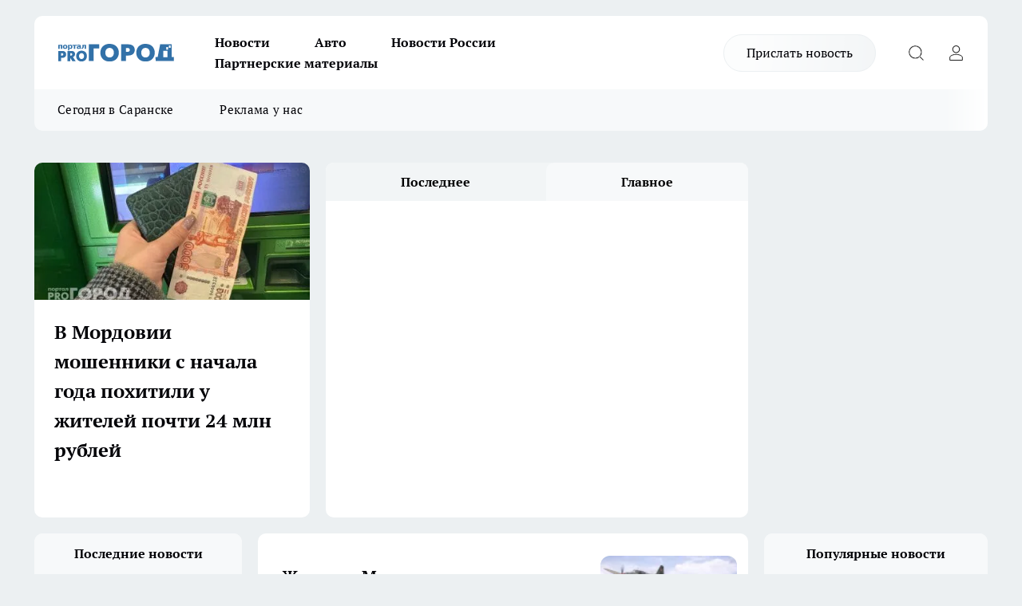

--- FILE ---
content_type: text/html; charset=utf-8
request_url: https://pg13.ru/
body_size: 24051
content:
<!DOCTYPE html><html lang="ru" id="KIROV"><head><meta charSet="utf-8" data-next-head=""/><meta name="viewport" content="width=device-width, initial-scale=1" data-next-head=""/><title data-next-head="">Новости Саранска - Про Город Саранск</title><meta name="keywords" content="Pro Город Саранск, Прогород Саранск, ПРО Город Саранск, Новости Саранска,Новости Мордовии, Сайт Саранска, Погода в Саранске, Афиша Саранска, Клубы Саранска" data-next-head=""/><meta name="description" content="Про Город Саранск — главные и самые свежие новости Саранска и республики Мордовия. Происшествия, аварии, бизнес, политика, спорт, фоторепортажи и онлайн трансляции — всё что важно и интересно знать о жизни в нашем городе. Афиша событий и мероприятий в Саранске " data-next-head=""/><meta property="og:image:width" content="730" data-next-head=""/><meta property="og:image:height" content="400" data-next-head=""/><meta property="og:url" content="https://pg13.ru/" data-next-head=""/><meta property="og:type" content="logo.svg" data-next-head=""/><meta property="og:title" content="Новости Саранска - Про Город Саранск" data-next-head=""/><meta property="og:description" content="Про Город Саранск — главные и самые свежие новости Саранска и республики Мордовия. Происшествия, аварии, бизнес, политика, спорт, фоторепортажи и онлайн трансляции — всё что важно и интересно знать о жизни в нашем городе. Афиша событий и мероприятий в Саранске" data-next-head=""/><meta property="og:image" content="logo.svg" data-next-head=""/><meta name="twitter:card" content="summary" data-next-head=""/><meta name="twitter:title" content="Новости Саранска - Про Город Саранск" data-next-head=""/><meta name="twitter:description" content="Про Город Саранск — главные и самые свежие новости Саранска и республики Мордовия. Происшествия, аварии, бизнес, политика, спорт, фоторепортажи и онлайн трансляции — всё что важно и интересно знать о жизни в нашем городе. Афиша событий и мероприятий в Саранске" data-next-head=""/><meta name="twitter:image:src" content="logo.svg" data-next-head=""/><link rel="canonical" href="https://pg13.ru/" data-next-head=""/><link rel="preload" href="/fonts/ptserif.woff2" type="font/woff2" as="font" crossorigin="anonymous"/><link rel="preload" href="/fonts/ptserifbold.woff2" type="font/woff2" as="font" crossorigin="anonymous"/><link rel="manifest" href="/manifest.json"/><link type="application/rss+xml" href="https://pg13.ru/rss.xml" rel="alternate" title="Новости Саранска - Про Город Саранск"/><link rel="preload" href="/_next/static/css/2b22fb226a07aa76.css" as="style"/><link rel="preload" href="/_next/static/css/dcff7c985eafaa06.css" as="style"/><link rel="preload" href="/_next/static/css/6df5ee962fe99725.css" as="style"/><link rel="preload" href="/_next/static/css/969b28c98b725892.css" as="style"/><link rel="preload" href="/_next/static/css/ee0acb3900f7cc28.css" as="style"/><link rel="stylesheet" href="/_next/static/css/2b22fb226a07aa76.css" data-n-g=""/><link rel="stylesheet" href="/_next/static/css/dcff7c985eafaa06.css" data-n-p=""/><link rel="stylesheet" href="/_next/static/css/6df5ee962fe99725.css" data-n-p=""/><link rel="stylesheet" href="/_next/static/css/969b28c98b725892.css"/><link rel="stylesheet" href="/_next/static/css/ee0acb3900f7cc28.css"/><noscript data-n-css=""></noscript><script defer="" noModule="" src="/_next/static/chunks/polyfills-42372ed130431b0a.js"></script><script defer="" src="/_next/static/chunks/9956.15e6114ae097ed84.js"></script><script defer="" src="/_next/static/chunks/1038.39da715323815182.js"></script><script src="/_next/static/chunks/webpack-a9585949e738afe6.js" defer=""></script><script src="/_next/static/chunks/framework-d33e0fe36067854f.js" defer=""></script><script src="/_next/static/chunks/main-1b4abd9deb42ed94.js" defer=""></script><script src="/_next/static/chunks/pages/_app-2c650e8e96b83e30.js" defer=""></script><script src="/_next/static/chunks/5494-067fba47ae41196a.js" defer=""></script><script src="/_next/static/chunks/4663-a5726e495256d7f7.js" defer=""></script><script src="/_next/static/chunks/9704-cb3dc341950fa7b7.js" defer=""></script><script src="/_next/static/chunks/pages/index-1c11c8939adacd69.js" defer=""></script><script src="/_next/static/JMtYgKwXboqX4QS_1IRx6/_buildManifest.js" defer=""></script><script src="/_next/static/JMtYgKwXboqX4QS_1IRx6/_ssgManifest.js" defer=""></script><style id="__jsx-338156427">.pensnewsHeader.jsx-338156427 .header_hdrWrp__g7C1R.jsx-338156427{background-color:#ffcc01}@media screen and (max-width:1024px){.header_hdr__PoRiO.pensnewsHeader.jsx-338156427{border-bottom:none}}@media screen and (max-width:640px){.header_hdr__PoRiO.pensnewsHeader.jsx-338156427{border-left:none;border-right:none}}</style><style id="__jsx-9e1d86d8dcbbd77e">.logoPg23.jsx-9e1d86d8dcbbd77e{width:110px}.logo-irkutsk.jsx-9e1d86d8dcbbd77e,.logo-irkutsk.jsx-9e1d86d8dcbbd77e img.jsx-9e1d86d8dcbbd77e{width:180px}.pensnewsHeader.jsx-9e1d86d8dcbbd77e{width:110px}.logo-media41.jsx-9e1d86d8dcbbd77e{width:105px}.logo-gorodglazov.jsx-9e1d86d8dcbbd77e{width:105px}@media screen and (max-width:1024px){.logoPg23.jsx-9e1d86d8dcbbd77e{width:85px}.logo-media41.jsx-9e1d86d8dcbbd77e{width:70px}.pensnewsHeader.jsx-9e1d86d8dcbbd77e{width:88px}.logo-irkutsk.jsx-9e1d86d8dcbbd77e,.logo-irkutsk.jsx-9e1d86d8dcbbd77e img.jsx-9e1d86d8dcbbd77e{width:110px}}</style><style id="__jsx-450900186">.pensnewsHeader.link-custom_lkg__Bk_XG.jsx-450900186{background:#fff}</style><style id="__jsx-4bc5312448bc76c0">.pensnewsHeader.jsx-4bc5312448bc76c0{background:#ffc000}.pensnewsHeader.jsx-4bc5312448bc76c0::before{background:-webkit-linear-gradient(left,rgba(255,255,255,0)0%,#ffc000 100%);background:-moz-linear-gradient(left,rgba(255,255,255,0)0%,#ffc000 100%);background:-o-linear-gradient(left,rgba(255,255,255,0)0%,#ffc000 100%);background:linear-gradient(to right,rgba(255,255,255,0)0%,#ffc000 100%)}</style></head><body><div id="body-scripts"></div><div id="__next"><div></div><div class="project-layout_projectLayout__TJqPM"><header class="jsx-338156427 header_hdr__PoRiO "><div class="container-layout_container__qIK7r"><div class="jsx-338156427 header_hdrWrp__g7C1R"><button type="button" aria-label="Открыть меню" class="burger_burger__NqMNl burger_burgerHide__uhY8_"></button><div class="jsx-9e1d86d8dcbbd77e logo_lg__vBVQp"><img src="/logo.svg" alt="Логотип новостного портала Прогород" width="146" loading="lazy" class="jsx-9e1d86d8dcbbd77e"/></div><div class="jsx-338156427 "><nav class=""><ul class="nav_nv__KXTxf nav_nvMain__7cvF2"><li><a class="nav_nvLk__CFg_j" href="/news">Новости</a></li><li><a class="nav_nvLk__CFg_j" href="/auto">Авто</a></li><li><a class="nav_nvLk__CFg_j" href="https://pg13.ru/tags/novosti-rossii">Новости России</a></li><li><a class="nav_nvLk__CFg_j" href="https://pg13.ru/tags/partnerskij-material">Партнерские материалы</a></li></ul></nav></div><div class="jsx-338156427 header_hdrBtnRight__Yggmd"><a class="link-custom_lkg__Bk_XG link-custom_lkgHdr__uc6rT " href="/offer-news">Прислать новость</a><button type="button" aria-label="Открыть поиск" class="jsx-338156427 header_hdrBtnIcon__g_dY2 header_hdrBtnIconSrch__xQWbI"></button><button type="button" aria-label="Войти на сайт" class="jsx-338156427 header_hdrBtnIcon__g_dY2 header_hdrBtnIconPrfl__HERVg"></button></div></div></div></header><div class="jsx-4bc5312448bc76c0 sub-menu_sbm__nbuXj"><div class="container-layout_container__qIK7r"><div class="jsx-4bc5312448bc76c0 sub-menu_sbmWrp__oDFa1"><ul class="jsx-4bc5312448bc76c0 sub-menu_sbmLs__G2_MO"><li><a class="sub-menu_sbmLk__RAO8Y" rel="noopener noreferrer nofollow" target="_blank" href="https://pg13.ru/tags/segodnyavsaranske">Сегодня в Саранске</a></li><li><a class="sub-menu_sbmLk__RAO8Y" rel="noopener noreferrer nofollow" target="_blank" href="https://pg13.ru/news/52581">Реклама у нас</a></li></ul></div></div></div><div class="container-layout_container__qIK7r"></div><div class="notifycation_notifycation__X6Fsx notifycation_notifycationActive__tGtsQ"><div class="notifycation_notifycationWrap__4oNJ1"><div class="notifycation_notifycationInfoText__vfloO"><span class="notifycation_notifycationText__aBfj9">Во время посещения сайта вы соглашаетесь с тем, что мы обрабатываем ваши персональные данные с использованием метрик Яндекс Метрика, top.mail.ru, LiveInternet.</span></div><button class="button_button__dZRSb notifycation_notifycationBtn__edFSx" type="button">Принять</button></div></div><main><div class="container-layout_container__qIK7r"><div class="index-top_indexTop__byY6G"><div><div class="news-capital_newsPreview__Tz5LD"><a class="news-capital_newsPreviewLink__LB019" title="В Мордовии мошенники с начала года похитили у жителей почти 24 млн рублей" href="/news/82448"><div class="news-capital_newsPreviewImgWrap__tEcD1"><picture><source type="image/webp" media="(max-width: 360px)" srcSet="/userfiles/pictv/image-1769440950_5446.jpg.webp"/><source media="(max-width: 360px)" srcSet="/userfiles/pictv/image-1769440950_5446.jpg"/><source type="image/webp" media="(max-width: 480px)" srcSet="/userfiles/picnews/image-1769440950_5446.jpg.webp"/><source media="(max-width: 480px)" srcSet="/userfiles/picnews/image-1769440950_5446.jpg"/><source type="image/webp" media="(max-width: 767px)"/><source media="(max-width: 767px)" srcSet=""/><source type="image/webp" srcSet="/userfiles/picnews/image-1769440950_5446.jpg.webp"/><img class="news-capital_newsPreviewImg__fy29i" src="/userfiles/picnews/image-1769440950_5446.jpg" alt="В Мордовии мошенники с начала года похитили у жителей почти 24 млн рублей" width="340" height="182" fetchPriority="high"/></picture></div><h3 class="news-capital_newsPreviewTitle__UnmPb"><span class="news-capital_newsPreviewTitleInner__YLhuf">В Мордовии мошенники с начала года похитили у жителей почти 24 млн рублей</span></h3></a></div></div><div><div class="tab-bar_tabBar__Iku35"><div class="tab-bar_tabBarNavContainer__Kxe97"><div class="tab-bar_tabBarNav__yhcHu"><button type="button" class="tab-bar-nav_navItem__2ssZ0">Последнее</button><button type="button" class="tab-bar-nav_navItem__2ssZ0">Главное</button></div></div><div class="tab-bar_tabBarContainer__AdvaW"><div class="tab-bar-item_TabBarItem__vptJ9"><div class="news-tab_tabContentItem__PvV4U"><a class="news-tab_tabContentLink__kPkhV" title="Жителям Мордовии предложили выбрать имя для аэропорта Саранска" href="/news/82454"><h3 class="news-tab_tabContentTitle__MoBdO"><span class="news-tab_tabContentTitleInner__3wPaT">Жителям Мордовии предложили выбрать имя для аэропорта Саранска</span></h3></a><span class="news-tab_tabContentTime__clwu1">21:05</span></div><div class="news-tab_tabContentItem__PvV4U"><a class="news-tab_tabContentLink__kPkhV" title="Жители Самары и регионов КбшЖД активно пользовались доставкой посылок в 2025 году" href="/news/82449"><h3 class="news-tab_tabContentTitle__MoBdO"><span class="news-tab_tabContentTitleInner__3wPaT">Жители Самары и регионов КбшЖД активно пользовались доставкой посылок в 2025 году</span></h3></a><span class="news-tab_tabContentTime__clwu1">20:30</span></div><div class="news-tab_tabContentItem__PvV4U"><a class="news-tab_tabContentLink__kPkhV" title="В Мордовии жители села Пайгарма пожаловались на работу управляющей компании" href="/news/82453"><h3 class="news-tab_tabContentTitle__MoBdO"><span class="news-tab_tabContentTitleInner__3wPaT">В Мордовии жители села Пайгарма пожаловались на работу управляющей компании</span></h3></a><span class="news-tab_tabContentTime__clwu1">20:13</span></div><div class="news-tab_tabContentItem__PvV4U"><a class="news-tab_tabContentLink__kPkhV" title="В Мордовии мошенники с начала года похитили у жителей почти 24 млн рублей" href="/news/82448"><h3 class="news-tab_tabContentTitle__MoBdO"><span class="news-tab_tabContentTitleInner__3wPaT">В Мордовии мошенники с начала года похитили у жителей почти 24 млн рублей</span></h3></a><span class="news-tab_tabContentTime__clwu1">20:00</span></div></div><div class="tab-bar-item_TabBarItem__vptJ9"><div class="news-tab_tabContentItem__PvV4U"><a class="news-tab_tabContentLink__kPkhV" title="Жители Самары и регионов КбшЖД активно пользовались доставкой посылок в 2025 году" href="/news/82449"><h3 class="news-tab_tabContentTitle__MoBdO"><span class="news-tab_tabContentTitleInner__3wPaT">Жители Самары и регионов КбшЖД активно пользовались доставкой посылок в 2025 году</span></h3></a><span class="news-tab_tabContentTime__clwu1">20:30</span></div><div class="news-tab_tabContentItem__PvV4U"><a class="news-tab_tabContentLink__kPkhV" title="В Мордовии мошенники с начала года похитили у жителей почти 24 млн рублей" href="/news/82448"><h3 class="news-tab_tabContentTitle__MoBdO"><span class="news-tab_tabContentTitleInner__3wPaT">В Мордовии мошенники с начала года похитили у жителей почти 24 млн рублей</span></h3></a><span class="news-tab_tabContentTime__clwu1">20:00</span></div><div class="news-tab_tabContentItem__PvV4U"><a class="news-tab_tabContentLink__kPkhV" title="В Саранске мороз не остановил болельщиков на первенстве России по спидвею" href="/news/82447"><h3 class="news-tab_tabContentTitle__MoBdO"><span class="news-tab_tabContentTitleInner__3wPaT">В Саранске мороз не остановил болельщиков на первенстве России по спидвею</span></h3></a><span class="news-tab_tabContentTime__clwu1">19:40</span></div><div class="news-tab_tabContentItem__PvV4U"><a class="news-tab_tabContentLink__kPkhV" title="В Мордовии жительница Ромодановского района отметила 100-летний юбилей" href="/news/82446"><h3 class="news-tab_tabContentTitle__MoBdO"><span class="news-tab_tabContentTitleInner__3wPaT">В Мордовии жительница Ромодановского района отметила 100-летний юбилей</span></h3></a><span class="news-tab_tabContentTime__clwu1">19:20</span></div></div></div></div></div><div class="index-top_indexTopColRight__JxQKT"><div class="contentRightMainBanner"><div class="rows-layout_rows__Xvg8M"></div></div></div></div><div class="project-col3-layout_grid__g_pTk"><div class="project-col3-layout_colLeft__qJTHK"><div class="news-column_nwsCln__ZqIF_"><div class="news-column_nwsClnInner__Dhv6L" style="height:auto"><h2 class="news-column_nwsClnTitle___uKYI">Последние новости</h2><ul class="news-column_nwsClnContainer__ZrAFb"><li class="news-column-item_newsColumnItem__wsaw4"><a class="news-column-item_newsColumnItemLink__1FjRT" title="Жителям Мордовии предложили выбрать имя для аэропорта Саранска" href="/news/82454"><h3 class="news-column-item_newsColumnItemTitle__NZUkM"><span class="news-column-item_newsColumnItemTitleInner__H_Zhk">Жителям Мордовии предложили выбрать имя для аэропорта Саранска</span></h3><span class="news-column-item_newsColumnItemTime__P0OWS">21:05</span></a></li><li class="news-column-item_newsColumnItem__wsaw4"><a class="news-column-item_newsColumnItemLink__1FjRT" title="Жители Самары и регионов КбшЖД активно пользовались доставкой посылок в 2025 году" href="/news/82449"><h3 class="news-column-item_newsColumnItemTitle__NZUkM"><span class="news-column-item_newsColumnItemTitleInner__H_Zhk">Жители Самары и регионов КбшЖД активно пользовались доставкой посылок в 2025 году</span></h3><span class="news-column-item_newsColumnItemTime__P0OWS">20:30</span></a></li><li class="news-column-item_newsColumnItem__wsaw4"><a class="news-column-item_newsColumnItemLink__1FjRT" title="В Мордовии жители села Пайгарма пожаловались на работу управляющей компании" href="/news/82453"><h3 class="news-column-item_newsColumnItemTitle__NZUkM"><span class="news-column-item_newsColumnItemTitleInner__H_Zhk">В Мордовии жители села Пайгарма пожаловались на работу управляющей компании</span></h3><span class="news-column-item_newsColumnItemTime__P0OWS">20:13</span></a></li><li class="news-column-item_newsColumnItem__wsaw4"><a class="news-column-item_newsColumnItemLink__1FjRT" title="В Мордовии мошенники с начала года похитили у жителей почти 24 млн рублей" href="/news/82448"><h3 class="news-column-item_newsColumnItemTitle__NZUkM"><span class="news-column-item_newsColumnItemTitleInner__H_Zhk">В Мордовии мошенники с начала года похитили у жителей почти 24 млн рублей</span></h3><span class="news-column-item_newsColumnItemTime__P0OWS">20:00</span></a></li><li class="news-column-item_newsColumnItem__wsaw4"><a class="news-column-item_newsColumnItemLink__1FjRT" title="В Мордовии студенты жалуются на потопы и холод в общежитии №4 МГУ" href="/news/82452"><h3 class="news-column-item_newsColumnItemTitle__NZUkM"><span class="news-column-item_newsColumnItemTitleInner__H_Zhk">В Мордовии студенты жалуются на потопы и холод в общежитии №4 МГУ</span></h3><span class="news-column-item_newsColumnItemTime__P0OWS">19:42</span></a></li><li class="news-column-item_newsColumnItem__wsaw4"><a class="news-column-item_newsColumnItemLink__1FjRT" title="В Саранске мороз не остановил болельщиков на первенстве России по спидвею" href="/news/82447"><h3 class="news-column-item_newsColumnItemTitle__NZUkM"><span class="news-column-item_newsColumnItemTitleInner__H_Zhk">В Саранске мороз не остановил болельщиков на первенстве России по спидвею</span></h3><span class="news-column-item_newsColumnItemTime__P0OWS">19:40</span></a></li><li class="news-column-item_newsColumnItem__wsaw4"><a class="news-column-item_newsColumnItemLink__1FjRT" title="В Мордовии жительница Ромодановского района отметила 100-летний юбилей" href="/news/82446"><h3 class="news-column-item_newsColumnItemTitle__NZUkM"><span class="news-column-item_newsColumnItemTitleInner__H_Zhk">В Мордовии жительница Ромодановского района отметила 100-летний юбилей</span></h3><span class="news-column-item_newsColumnItemTime__P0OWS">19:20</span></a></li><li class="news-column-item_newsColumnItem__wsaw4"><a class="news-column-item_newsColumnItemLink__1FjRT" title="В Мордовии прокуроры массово проверяют уборку дорог зимой" href="/news/82445"><h3 class="news-column-item_newsColumnItemTitle__NZUkM"><span class="news-column-item_newsColumnItemTitleInner__H_Zhk">В Мордовии прокуроры массово проверяют уборку дорог зимой</span></h3><span class="news-column-item_newsColumnItemTime__P0OWS">19:00</span></a></li><li class="news-column-item_newsColumnItem__wsaw4"><a class="news-column-item_newsColumnItemLink__1FjRT" title="В Саранске на пять дней ограничат движение на улице Большевистской" href="/news/82451"><h3 class="news-column-item_newsColumnItemTitle__NZUkM"><span class="news-column-item_newsColumnItemTitleInner__H_Zhk">В Саранске на пять дней ограничат движение на улице Большевистской</span></h3><span class="news-column-item_newsColumnItemTime__P0OWS">18:47</span></a></li><li class="news-column-item_newsColumnItem__wsaw4"><a class="news-column-item_newsColumnItemLink__1FjRT" title="В Рузаевке запустят новый туристический маршрут с мёдом и ремёслами" href="/news/82443"><h3 class="news-column-item_newsColumnItemTitle__NZUkM"><span class="news-column-item_newsColumnItemTitleInner__H_Zhk">В Рузаевке запустят новый туристический маршрут с мёдом и ремёслами</span></h3><span class="news-column-item_newsColumnItemTime__P0OWS">18:20</span></a></li><li class="news-column-item_newsColumnItem__wsaw4"><a class="news-column-item_newsColumnItemLink__1FjRT" title="200 миллионов рублей жители Мордовии потратили на фитнес за год" href="/news/82444"><h3 class="news-column-item_newsColumnItemTitle__NZUkM"><span class="news-column-item_newsColumnItemTitleInner__H_Zhk">200 миллионов рублей жители Мордовии потратили на фитнес за год</span></h3><span class="news-column-item_newsColumnItemTime__P0OWS">18:14</span></a></li><li class="news-column-item_newsColumnItem__wsaw4"><a class="news-column-item_newsColumnItemLink__1FjRT" title="В Мордовии 27 января водителей и пешеходов предупредили о сильной гололедице" href="/news/82442"><h3 class="news-column-item_newsColumnItemTitle__NZUkM"><span class="news-column-item_newsColumnItemTitleInner__H_Zhk">В Мордовии 27 января водителей и пешеходов предупредили о сильной гололедице</span></h3><span class="news-column-item_newsColumnItemTime__P0OWS">18:00</span></a></li><li class="news-column-item_newsColumnItem__wsaw4"><a class="news-column-item_newsColumnItemLink__1FjRT" title="Шесть сел в Мордовии остались зимой без договоров на обслуживание дорог" href="/news/82438"><h3 class="news-column-item_newsColumnItemTitle__NZUkM"><span class="news-column-item_newsColumnItemTitleInner__H_Zhk">Шесть сел в Мордовии остались зимой без договоров на обслуживание дорог</span></h3><span class="news-column-item_newsColumnItemTime__P0OWS">17:54</span></a></li><li class="news-column-item_newsColumnItem__wsaw4"><a class="news-column-item_newsColumnItemLink__1FjRT" title="В Саранске иностранным студентам вынесли приговор за попытку подкупа преподавателей" href="/news/82441"><h3 class="news-column-item_newsColumnItemTitle__NZUkM"><span class="news-column-item_newsColumnItemTitleInner__H_Zhk">В Саранске иностранным студентам вынесли приговор за попытку подкупа преподавателей</span></h3><span class="news-column-item_newsColumnItemTime__P0OWS">17:40</span></a></li><li class="news-column-item_newsColumnItem__wsaw4"><a class="news-column-item_newsColumnItemLink__1FjRT" title="В Мордовии девушка-водитель помогла дальнобойщику" href="/news/82437"><h3 class="news-column-item_newsColumnItemTitle__NZUkM"><span class="news-column-item_newsColumnItemTitleInner__H_Zhk">В Мордовии девушка-водитель помогла дальнобойщику</span></h3><span class="news-column-item_newsColumnItemTime__P0OWS">17:34</span></a></li><li class="news-column-item_newsColumnItem__wsaw4"><a class="news-column-item_newsColumnItemLink__1FjRT" title="В Саранске катки завалены снегом" href="/news/82436"><h3 class="news-column-item_newsColumnItemTitle__NZUkM"><span class="news-column-item_newsColumnItemTitleInner__H_Zhk">В Саранске катки завалены снегом</span></h3><span class="news-column-item_newsColumnItemTime__P0OWS">17:23</span></a></li><li class="news-column-item_newsColumnItem__wsaw4"><a class="news-column-item_newsColumnItemLink__1FjRT" title="В Саранске ночью автомобиль сбил пешехода на улице Большевистской" href="/news/82440"><h3 class="news-column-item_newsColumnItemTitle__NZUkM"><span class="news-column-item_newsColumnItemTitleInner__H_Zhk">В Саранске ночью автомобиль сбил пешехода на улице Большевистской</span></h3><span class="news-column-item_newsColumnItemTime__P0OWS">17:20</span></a></li><li class="news-column-item_newsColumnItem__wsaw4"><a class="news-column-item_newsColumnItemLink__1FjRT" title="В Мордовии менеджера пункта выдачи заказов подозревают в мошенничестве и присвоении товаров" href="/news/82435"><h3 class="news-column-item_newsColumnItemTitle__NZUkM"><span class="news-column-item_newsColumnItemTitleInner__H_Zhk">В Мордовии менеджера пункта выдачи заказов подозревают в мошенничестве и присвоении товаров</span></h3><span class="news-column-item_newsColumnItemTime__P0OWS">17:03</span></a></li><li class="news-column-item_newsColumnItem__wsaw4"><a class="news-column-item_newsColumnItemLink__1FjRT" title="В Мордовии показали новый дом-интернат для пожилых с опережением сроков" href="/news/82439"><h3 class="news-column-item_newsColumnItemTitle__NZUkM"><span class="news-column-item_newsColumnItemTitleInner__H_Zhk">В Мордовии показали новый дом-интернат для пожилых с опережением сроков</span></h3><span class="news-column-item_newsColumnItemTime__P0OWS">17:00</span></a></li><li class="news-column-item_newsColumnItem__wsaw4"><a class="news-column-item_newsColumnItemLink__1FjRT" title="В День студента в Саранске пятерых студентов признали виновными в попытке дать взятку" href="/news/82434"><h3 class="news-column-item_newsColumnItemTitle__NZUkM"><span class="news-column-item_newsColumnItemTitleInner__H_Zhk">В День студента в Саранске пятерых студентов признали виновными в попытке дать взятку</span></h3><span class="news-column-item_newsColumnItemTime__P0OWS">16:46</span></a></li><li class="news-column-item_newsColumnItem__wsaw4"><a class="news-column-item_newsColumnItemLink__1FjRT" title="В Мордовии подвели итоги борьбы с незаконными рубками за 2025 год" href="/news/82431"><h3 class="news-column-item_newsColumnItemTitle__NZUkM"><span class="news-column-item_newsColumnItemTitleInner__H_Zhk">В Мордовии подвели итоги борьбы с незаконными рубками за 2025 год</span></h3><span class="news-column-item_newsColumnItemTime__P0OWS">16:30</span></a></li><li class="news-column-item_newsColumnItem__wsaw4"><a class="news-column-item_newsColumnItemLink__1FjRT" title="В Саранске Глава Мордовии пообщался со студентами в неформальном формате" href="/news/82430"><h3 class="news-column-item_newsColumnItemTitle__NZUkM"><span class="news-column-item_newsColumnItemTitleInner__H_Zhk">В Саранске Глава Мордовии пообщался со студентами в неформальном формате</span></h3><span class="news-column-item_newsColumnItemTime__P0OWS">16:10</span></a></li><li class="news-column-item_newsColumnItem__wsaw4"><a class="news-column-item_newsColumnItemLink__1FjRT" title="Мордовия вошла в топ-20 самых безопасных регионов России" href="/news/82433"><h3 class="news-column-item_newsColumnItemTitle__NZUkM"><span class="news-column-item_newsColumnItemTitleInner__H_Zhk">Мордовия вошла в топ-20 самых безопасных регионов России</span></h3><span class="news-column-item_newsColumnItemTime__P0OWS">16:07</span></a></li><li class="news-column-item_newsColumnItem__wsaw4"><a class="news-column-item_newsColumnItemLink__1FjRT" title="В Мордовии обновлённая поликлиника в Ельниках начала приём пациентов" href="/news/82429"><h3 class="news-column-item_newsColumnItemTitle__NZUkM"><span class="news-column-item_newsColumnItemTitleInner__H_Zhk">В Мордовии обновлённая поликлиника в Ельниках начала приём пациентов</span></h3><span class="news-column-item_newsColumnItemTime__P0OWS">15:50</span></a></li><li class="news-column-item_newsColumnItem__wsaw4"><a class="news-column-item_newsColumnItemLink__1FjRT" title="В Саранске во время движения загорелась 19-летняя «Ока»" href="/news/82432"><h3 class="news-column-item_newsColumnItemTitle__NZUkM"><span class="news-column-item_newsColumnItemTitleInner__H_Zhk">В Саранске во время движения загорелась 19-летняя «Ока»</span></h3><span class="news-column-item_newsColumnItemTime__P0OWS">15:31</span></a></li><li class="news-column-item_newsColumnItem__wsaw4"><a class="news-column-item_newsColumnItemLink__1FjRT" title="В Мордовии на коллегии Минобразования подвели итоги года и обозначили планы" href="/news/82428"><h3 class="news-column-item_newsColumnItemTitle__NZUkM"><span class="news-column-item_newsColumnItemTitleInner__H_Zhk">В Мордовии на коллегии Минобразования подвели итоги года и обозначили планы</span></h3><span class="news-column-item_newsColumnItemTime__P0OWS">15:30</span></a></li><li class="news-column-item_newsColumnItem__wsaw4"><a class="news-column-item_newsColumnItemLink__1FjRT" title="В Саранске школьники разыграли медали городского турнира по настольному теннису" href="/news/82427"><h3 class="news-column-item_newsColumnItemTitle__NZUkM"><span class="news-column-item_newsColumnItemTitleInner__H_Zhk">В Саранске школьники разыграли медали городского турнира по настольному теннису</span></h3><span class="news-column-item_newsColumnItemTime__P0OWS">15:10</span></a></li><li class="news-column-item_newsColumnItem__wsaw4"><a class="news-column-item_newsColumnItemLink__1FjRT" title="В Саранске обсуждают идею выдачи готового жилья семьям для повышения рождаемости" href="/news/82426"><h3 class="news-column-item_newsColumnItemTitle__NZUkM"><span class="news-column-item_newsColumnItemTitleInner__H_Zhk">В Саранске обсуждают идею выдачи готового жилья семьям для повышения рождаемости</span></h3><span class="news-column-item_newsColumnItemTime__P0OWS">14:14</span></a></li><li class="news-column-item_newsColumnItem__wsaw4"><a class="news-column-item_newsColumnItemLink__1FjRT" title="В Саранске на несколько дней ограничат движение на улице Большевистской" href="/news/82423"><h3 class="news-column-item_newsColumnItemTitle__NZUkM"><span class="news-column-item_newsColumnItemTitleInner__H_Zhk">В Саранске на несколько дней ограничат движение на улице Большевистской</span></h3><span class="news-column-item_newsColumnItemTime__P0OWS">14:00</span></a></li><li class="news-column-item_newsColumnItem__wsaw4"><a class="news-column-item_newsColumnItemLink__1FjRT" title="В Саранске «семейное такси» врезалось в припаркованный автобус" href="/news/82425"><h3 class="news-column-item_newsColumnItemTitle__NZUkM"><span class="news-column-item_newsColumnItemTitleInner__H_Zhk">В Саранске «семейное такси» врезалось в припаркованный автобус</span></h3><span class="news-column-item_newsColumnItemTime__P0OWS">13:51</span></a></li><li class="news-column-item_newsColumnItem__wsaw4"><a class="news-column-item_newsColumnItemLink__1FjRT" title="В Саранске пассажир пострадал при ночном ДТП с автобусом" href="/news/82422"><h3 class="news-column-item_newsColumnItemTitle__NZUkM"><span class="news-column-item_newsColumnItemTitleInner__H_Zhk">В Саранске пассажир пострадал при ночном ДТП с автобусом</span></h3><span class="news-column-item_newsColumnItemTime__P0OWS">13:40</span></a></li><li class="news-column-item_newsColumnItem__wsaw4"><a class="news-column-item_newsColumnItemLink__1FjRT" title="В Мордовии зафиксировали рекордный пассажиропоток электричек за 11 лет" href="/news/82421"><h3 class="news-column-item_newsColumnItemTitle__NZUkM"><span class="news-column-item_newsColumnItemTitleInner__H_Zhk">В Мордовии зафиксировали рекордный пассажиропоток электричек за 11 лет</span></h3><span class="news-column-item_newsColumnItemTime__P0OWS">13:20</span></a></li><li class="news-column-item_newsColumnItem__wsaw4"><a class="news-column-item_newsColumnItemLink__1FjRT" title="В Мордовии из-за морозов школьников массово перевели на дистант" href="/news/82420"><h3 class="news-column-item_newsColumnItemTitle__NZUkM"><span class="news-column-item_newsColumnItemTitleInner__H_Zhk">В Мордовии из-за морозов школьников массово перевели на дистант</span></h3><span class="news-column-item_newsColumnItemTime__P0OWS">12:50</span></a></li><li class="news-column-item_newsColumnItem__wsaw4"><a class="news-column-item_newsColumnItemLink__1FjRT" title="В Саранске открывается интерактивная выставка о тайнах Древнего Египта" href="/news/82424"><h3 class="news-column-item_newsColumnItemTitle__NZUkM"><span class="news-column-item_newsColumnItemTitleInner__H_Zhk">В Саранске открывается интерактивная выставка о тайнах Древнего Египта</span></h3><span class="news-column-item_newsColumnItemTime__P0OWS">12:19</span></a></li><li class="news-column-item_newsColumnItem__wsaw4"><a class="news-column-item_newsColumnItemLink__1FjRT" title="В храме с. Новая Карьга стартовали работы по раскрытию исторических сводов" href="/news/82419"><h3 class="news-column-item_newsColumnItemTitle__NZUkM"><span class="news-column-item_newsColumnItemTitleInner__H_Zhk">В храме с. Новая Карьга стартовали работы по раскрытию исторических сводов</span></h3><span class="news-column-item_newsColumnItemTime__P0OWS">Вчера </span></a></li></ul><div class="loader_loader__JGzFU"><div class="loader_loaderEllips__3ZD2W"><div></div><div></div><div></div><div></div></div></div></div></div></div><div><div><div class="project-col3-layout_row__XV0Qj"><div><article class="news-line-140_news__0TVqD"><a class="news-line-140_newsLink__sPwSL" title="Жителям Мордовии предложили выбрать имя для аэропорта Саранска" href="/news/82454"><div class="news-line-140_newsImgInner__zhue7"><div class="news-line-140_newsImgWrap___d20d"><picture><source type="image/webp" media="(max-width: 360px)" srcSet="/userfiles/pictv/image-1769442657_445.png.webp"/><source media="(max-width: 360px)" srcSet="/userfiles/pictv/image-1769442657_445.png"/><source type="image/webp" media="(max-width: 480px)" srcSet="/userfiles/picnews/image-1769442657_445.png.webp"/><source media="(max-width: 480px)" srcSet="/userfiles/picnews/image-1769442657_445.png"/><source type="image/webp" srcSet="/userfiles/picintv/image-1769442657_445.png.webp"/><img class="news-line-140_newsImg__rk22C" src="/userfiles/picintv/image-1769442657_445.png" width="171" height="103" alt="Жителям Мордовии предложили выбрать имя для аэропорта Саранска" loading="lazy"/></picture></div></div><h2 class="news-line-140_newsTitle__dsnDX"><span class="news-line-140_newsTitleInner__Nq7Rl">Жителям Мордовии предложили выбрать имя для аэропорта Саранска</span></h2><span class="news-line-140_newsTime__f7hnx"><span class="">21:05</span></span></a></article><article class="news-line-140_news__0TVqD"><a class="news-line-140_newsLink__sPwSL" title="Жители Самары и регионов КбшЖД активно пользовались доставкой посылок в 2025 году" href="/news/82449"><div class="news-line-140_newsImgInner__zhue7"><div class="news-line-140_newsImgWrap___d20d"><picture><source type="image/webp" media="(max-width: 360px)" srcSet="/userfiles/pictv/image-1769440975_6863.jpg.webp"/><source media="(max-width: 360px)" srcSet="/userfiles/pictv/image-1769440975_6863.jpg"/><source type="image/webp" media="(max-width: 480px)" srcSet="/userfiles/picnews/image-1769440975_6863.jpg.webp"/><source media="(max-width: 480px)" srcSet="/userfiles/picnews/image-1769440975_6863.jpg"/><source type="image/webp" srcSet="/userfiles/picintv/image-1769440975_6863.jpg.webp"/><img class="news-line-140_newsImg__rk22C" src="/userfiles/picintv/image-1769440975_6863.jpg" width="171" height="103" alt="Жители Самары и регионов КбшЖД активно пользовались доставкой посылок в 2025 году" loading="lazy"/></picture></div></div><h2 class="news-line-140_newsTitle__dsnDX"><span class="news-line-140_newsTitleInner__Nq7Rl">Жители Самары и регионов КбшЖД активно пользовались доставкой посылок в 2025 году</span></h2><span class="news-line-140_newsTime__f7hnx"><span class="">20:30</span></span></a></article><article class="news-line-140_news__0TVqD"><a class="news-line-140_newsLink__sPwSL" title="В Мордовии жители села Пайгарма пожаловались на работу управляющей компании" href="/news/82453"><div class="news-line-140_newsImgInner__zhue7"><div class="news-line-140_newsImgWrap___d20d"><picture><source type="image/webp" media="(max-width: 360px)" srcSet="/userfiles/pictv/image-1769441929_4688.png.webp"/><source media="(max-width: 360px)" srcSet="/userfiles/pictv/image-1769441929_4688.png"/><source type="image/webp" media="(max-width: 480px)" srcSet="/userfiles/picnews/image-1769441929_4688.png.webp"/><source media="(max-width: 480px)" srcSet="/userfiles/picnews/image-1769441929_4688.png"/><source type="image/webp" srcSet="/userfiles/picintv/image-1769441929_4688.png.webp"/><img class="news-line-140_newsImg__rk22C" src="/userfiles/picintv/image-1769441929_4688.png" width="171" height="103" alt="В Мордовии жители села Пайгарма пожаловались на работу управляющей компании" loading="lazy"/></picture></div></div><h2 class="news-line-140_newsTitle__dsnDX"><span class="news-line-140_newsTitleInner__Nq7Rl">В Мордовии жители села Пайгарма пожаловались на работу управляющей компании</span></h2><span class="news-line-140_newsTime__f7hnx"><span class="">20:13</span></span></a></article><article class="news-line-140_news__0TVqD"><a class="news-line-140_newsLink__sPwSL" title="В Мордовии мошенники с начала года похитили у жителей почти 24 млн рублей" href="/news/82448"><div class="news-line-140_newsImgInner__zhue7"><div class="news-line-140_newsImgWrap___d20d"><picture><source type="image/webp" media="(max-width: 360px)" srcSet="/userfiles/pictv/image-1769440950_5446.jpg.webp"/><source media="(max-width: 360px)" srcSet="/userfiles/pictv/image-1769440950_5446.jpg"/><source type="image/webp" media="(max-width: 480px)" srcSet="/userfiles/picnews/image-1769440950_5446.jpg.webp"/><source media="(max-width: 480px)" srcSet="/userfiles/picnews/image-1769440950_5446.jpg"/><source type="image/webp" srcSet="/userfiles/picintv/image-1769440950_5446.jpg.webp"/><img class="news-line-140_newsImg__rk22C" src="/userfiles/picintv/image-1769440950_5446.jpg" width="171" height="103" alt="В Мордовии мошенники с начала года похитили у жителей почти 24 млн рублей" loading="lazy"/></picture></div></div><h2 class="news-line-140_newsTitle__dsnDX"><span class="news-line-140_newsTitleInner__Nq7Rl">В Мордовии мошенники с начала года похитили у жителей почти 24 млн рублей</span></h2><span class="news-line-140_newsTime__f7hnx"><span class="">20:00</span></span></a></article><article class="news-line-140_news__0TVqD"><a class="news-line-140_newsLink__sPwSL" title="В Мордовии студенты жалуются на потопы и холод в общежитии №4 МГУ" href="/news/82452"><div class="news-line-140_newsImgInner__zhue7"><div class="news-line-140_newsImgWrap___d20d"><picture><source type="image/webp" media="(max-width: 360px)" srcSet="/userfiles/pictv/image-1769441702_4185.png.webp"/><source media="(max-width: 360px)" srcSet="/userfiles/pictv/image-1769441702_4185.png"/><source type="image/webp" media="(max-width: 480px)" srcSet="/userfiles/picnews/image-1769441702_4185.png.webp"/><source media="(max-width: 480px)" srcSet="/userfiles/picnews/image-1769441702_4185.png"/><source type="image/webp" srcSet="/userfiles/picintv/image-1769441702_4185.png.webp"/><img class="news-line-140_newsImg__rk22C" src="/userfiles/picintv/image-1769441702_4185.png" width="171" height="103" alt="В Мордовии студенты жалуются на потопы и холод в общежитии №4 МГУ" loading="lazy"/></picture></div></div><h2 class="news-line-140_newsTitle__dsnDX"><span class="news-line-140_newsTitleInner__Nq7Rl">В Мордовии студенты жалуются на потопы и холод в общежитии №4 МГУ</span></h2><span class="news-line-140_newsTime__f7hnx"><span class="">19:42</span></span></a></article></div><div class="project-col3-layout_contentRightStretch__WfZxi"><div class="news-column_nwsCln__ZqIF_"><div class="news-column_nwsClnInner__Dhv6L" style="height:900px"><h2 class="news-column_nwsClnTitle___uKYI">Популярные новости</h2><ul class="news-column_nwsClnContainer__ZrAFb"><li class="news-column-item_newsColumnItem__wsaw4"><a class="news-column-item_newsColumnItemLink__1FjRT" title="Умерла Елена Кочетова, прославившая Мордовию на конкурсе «Учитель года»" href="/news/82225"><h3 class="news-column-item_newsColumnItemTitle__NZUkM"><span class="news-column-item_newsColumnItemTitleInner__H_Zhk">Умерла Елена Кочетова, прославившая Мордовию на конкурсе «Учитель года»</span></h3><span class="news-column-item_newsColumnItemTime__P0OWS">16 января </span></a></li><li class="news-column-item_newsColumnItem__wsaw4"><a class="news-column-item_newsColumnItemLink__1FjRT" title="Саранск встаёт на лыжи: где можно покататься этой зимой" href="/news/81919"><h3 class="news-column-item_newsColumnItemTitle__NZUkM"><span class="news-column-item_newsColumnItemTitleInner__H_Zhk">Саранск встаёт на лыжи: где можно покататься этой зимой</span></h3><span class="news-column-item_newsColumnItemTime__P0OWS">30 декабря <!-- -->2025</span></a></li><li class="news-column-item_newsColumnItem__wsaw4"><a class="news-column-item_newsColumnItemLink__1FjRT" title="В Мордовии пьяный водитель устроил ДТП с четырьмя пострадавшими" href="/news/81803"><h3 class="news-column-item_newsColumnItemTitle__NZUkM"><span class="news-column-item_newsColumnItemTitleInner__H_Zhk">В Мордовии пьяный водитель устроил ДТП с четырьмя пострадавшими</span></h3><span class="news-column-item_newsColumnItemTime__P0OWS">27 декабря <!-- -->2025</span></a></li><li class="news-column-item_newsColumnItem__wsaw4"><a class="news-column-item_newsColumnItemLink__1FjRT" title="В Мордовии погубившему двух молодых людей камазисту ужесточили наказание" href="/news/81867"><h3 class="news-column-item_newsColumnItemTitle__NZUkM"><span class="news-column-item_newsColumnItemTitleInner__H_Zhk">В Мордовии погубившему двух молодых людей камазисту ужесточили наказание</span></h3><span class="news-column-item_newsColumnItemTime__P0OWS">29 декабря <!-- -->2025</span></a></li><li class="news-column-item_newsColumnItem__wsaw4"><a class="news-column-item_newsColumnItemLink__1FjRT" title="В Саранске простились с заслуженным художником Мордовии" href="/news/81802"><h3 class="news-column-item_newsColumnItemTitle__NZUkM"><span class="news-column-item_newsColumnItemTitleInner__H_Zhk">В Саранске простились с заслуженным художником Мордовии</span></h3><span class="news-column-item_newsColumnItemTime__P0OWS">27 декабря <!-- -->2025</span></a></li><li class="news-column-item_newsColumnItem__wsaw4"><a class="news-column-item_newsColumnItemLink__1FjRT" title="В Темниковском районе Мордовии назначили нового прокурора" href="/news/81804"><h3 class="news-column-item_newsColumnItemTitle__NZUkM"><span class="news-column-item_newsColumnItemTitleInner__H_Zhk">В Темниковском районе Мордовии назначили нового прокурора</span></h3><span class="news-column-item_newsColumnItemTime__P0OWS">27 декабря <!-- -->2025</span></a></li><li class="news-column-item_newsColumnItem__wsaw4"><a class="news-column-item_newsColumnItemLink__1FjRT" title="В Саранске будут судить мужчину за мошенничество на 1,1 млн рублей" href="/news/81798"><h3 class="news-column-item_newsColumnItemTitle__NZUkM"><span class="news-column-item_newsColumnItemTitleInner__H_Zhk">В Саранске будут судить мужчину за мошенничество на 1,1 млн рублей</span></h3><span class="news-column-item_newsColumnItemTime__P0OWS">27 декабря <!-- -->2025</span></a></li><li class="news-column-item_newsColumnItem__wsaw4"><a class="news-column-item_newsColumnItemLink__1FjRT" title="Полиция Мордовии ищет свидетелей смертельного ДТП в Кочкуровском районе" href="/news/81912"><h3 class="news-column-item_newsColumnItemTitle__NZUkM"><span class="news-column-item_newsColumnItemTitleInner__H_Zhk">Полиция Мордовии ищет свидетелей смертельного ДТП в Кочкуровском районе</span></h3><span class="news-column-item_newsColumnItemTime__P0OWS">30 декабря <!-- -->2025</span></a></li><li class="news-column-item_newsColumnItem__wsaw4"><a class="news-column-item_newsColumnItemLink__1FjRT" title="Игры с огнём: в Саранске пиротехнику взорвали в лифте жилого дома" href="/news/81880"><h3 class="news-column-item_newsColumnItemTitle__NZUkM"><span class="news-column-item_newsColumnItemTitleInner__H_Zhk">Игры с огнём: в Саранске пиротехнику взорвали в лифте жилого дома</span></h3><span class="news-column-item_newsColumnItemTime__P0OWS">29 декабря <!-- -->2025</span></a></li><li class="news-column-item_newsColumnItem__wsaw4"><a class="news-column-item_newsColumnItemLink__1FjRT" title="До Нового года — три дня: в Мордовии пока не сообщили, будут ли праздничные салюты" href="/news/81879"><h3 class="news-column-item_newsColumnItemTitle__NZUkM"><span class="news-column-item_newsColumnItemTitleInner__H_Zhk">До Нового года — три дня: в Мордовии пока не сообщили, будут ли праздничные салюты</span></h3><span class="news-column-item_newsColumnItemTime__P0OWS">29 декабря <!-- -->2025</span></a></li><li class="news-column-item_newsColumnItem__wsaw4"><a class="news-column-item_newsColumnItemLink__1FjRT" title="Проверьте свой билет заранее: из-за этой отметки в вагон теперь не пустят" href="/news/81990"><h3 class="news-column-item_newsColumnItemTitle__NZUkM"><span class="news-column-item_newsColumnItemTitleInner__H_Zhk">Проверьте свой билет заранее: из-за этой отметки в вагон теперь не пустят</span></h3><span class="news-column-item_newsColumnItemTime__P0OWS">2 января </span></a></li><li class="news-column-item_newsColumnItem__wsaw4"><a class="news-column-item_newsColumnItemLink__1FjRT" title="Дешевая колбаса из &quot;Светофора&quot;: стоит ли брать, едят ли ее кошки и собаки - отзыв после дегустации" href="/news/81999"><h3 class="news-column-item_newsColumnItemTitle__NZUkM"><span class="news-column-item_newsColumnItemTitleInner__H_Zhk">Дешевая колбаса из &quot;Светофора&quot;: стоит ли брать, едят ли ее кошки и собаки - отзыв после дегустации</span></h3><span class="news-column-item_newsColumnItemTime__P0OWS">3 января </span></a></li><li class="news-column-item_newsColumnItem__wsaw4"><a class="news-column-item_newsColumnItemLink__1FjRT" title="Эти конфетки идеальны на подарок, но себе такие не возьму: что скрывали в нарядной коробке" href="/news/82000"><h3 class="news-column-item_newsColumnItemTitle__NZUkM"><span class="news-column-item_newsColumnItemTitleInner__H_Zhk">Эти конфетки идеальны на подарок, но себе такие не возьму: что скрывали в нарядной коробке</span></h3><span class="news-column-item_newsColumnItemTime__P0OWS">3 января </span></a></li><li class="news-column-item_newsColumnItem__wsaw4"><a class="news-column-item_newsColumnItemLink__1FjRT" title="«Школа фермера» подготовила более 500 дипломированных аграриев для АПК ПФО в 2025 году " href="/companies/81909"><h3 class="news-column-item_newsColumnItemTitle__NZUkM"><span class="news-column-item_newsColumnItemTitleInner__H_Zhk">«Школа фермера» подготовила более 500 дипломированных аграриев для АПК ПФО в 2025 году </span></h3><span class="news-column-item_newsColumnItemTime__P0OWS">30 декабря <!-- -->2025</span></a></li><li class="news-column-item_newsColumnItem__wsaw4"><a class="news-column-item_newsColumnItemLink__1FjRT" title="Разбиваю 3 яйца в пакет - и через 5 минут пышный белковый завтрак уже на столе" href="/news/81987"><h3 class="news-column-item_newsColumnItemTitle__NZUkM"><span class="news-column-item_newsColumnItemTitleInner__H_Zhk">Разбиваю 3 яйца в пакет - и через 5 минут пышный белковый завтрак уже на столе</span></h3></a></li><li class="news-column-item_newsColumnItem__wsaw4"><a class="news-column-item_newsColumnItemLink__1FjRT" title="Отключайте немедленно: дачникам напомнили о важной процедуре на участке зимой" href="/news/81996"><h3 class="news-column-item_newsColumnItemTitle__NZUkM"><span class="news-column-item_newsColumnItemTitleInner__H_Zhk">Отключайте немедленно: дачникам напомнили о важной процедуре на участке зимой</span></h3></a></li><li class="news-column-item_newsColumnItem__wsaw4"><a class="news-column-item_newsColumnItemLink__1FjRT" title="Как понять, что человек вас тайно ненавидит: 6 неочевидных сигналов" href="/news/81998"><h3 class="news-column-item_newsColumnItemTitle__NZUkM"><span class="news-column-item_newsColumnItemTitleInner__H_Zhk">Как понять, что человек вас тайно ненавидит: 6 неочевидных сигналов</span></h3><span class="news-column-item_newsColumnItemTime__P0OWS">3 января </span></a></li><li class="news-column-item_newsColumnItem__wsaw4"><a class="news-column-item_newsColumnItemLink__1FjRT" title="Хитрые финны даже в -30 заводят машину без прогрева: вот как им это удается" href="/news/82002"><h3 class="news-column-item_newsColumnItemTitle__NZUkM"><span class="news-column-item_newsColumnItemTitleInner__H_Zhk">Хитрые финны даже в -30 заводят машину без прогрева: вот как им это удается</span></h3><span class="news-column-item_newsColumnItemTime__P0OWS">3 января </span></a></li><li class="news-column-item_newsColumnItem__wsaw4"><a class="news-column-item_newsColumnItemLink__1FjRT" title="У звезд свои причуды: странные имена детей российских артистов, которые не сочетаются с фамилией" href="/news/81991"><h3 class="news-column-item_newsColumnItemTitle__NZUkM"><span class="news-column-item_newsColumnItemTitleInner__H_Zhk">У звезд свои причуды: странные имена детей российских артистов, которые не сочетаются с фамилией</span></h3><span class="news-column-item_newsColumnItemTime__P0OWS">2 января </span></a></li><li class="news-column-item_newsColumnItem__wsaw4"><a class="news-column-item_newsColumnItemLink__1FjRT" title="После праздников россиян ждёт затяжное безденежье: эксперты объяснили причину" href="/news/81989"><h3 class="news-column-item_newsColumnItemTitle__NZUkM"><span class="news-column-item_newsColumnItemTitleInner__H_Zhk">После праздников россиян ждёт затяжное безденежье: эксперты объяснили причину</span></h3><span class="news-column-item_newsColumnItemTime__P0OWS">2 января </span></a></li></ul><div class="loader_loader__JGzFU"><div class="loader_loaderEllips__3ZD2W"><div></div><div></div><div></div><div></div></div></div></div></div></div></div><div class="rows-layout_rows__Xvg8M"><div><div class="project-col3-layout_row__XV0Qj"><div><div class="rows-layout_rows__Xvg8M"><article class="news-line-140_news__0TVqD"><a class="news-line-140_newsLink__sPwSL" title="В Саранске Глава Мордовии пообщался со студентами в неформальном формате" href="/news/82430"><div class="news-line-140_newsImgInner__zhue7"><div class="news-line-140_newsImgWrap___d20d"><picture><source type="image/webp" media="(max-width: 360px)" srcSet="/userfiles/pictv/image-1769427864_3198.jpg.webp"/><source media="(max-width: 360px)" srcSet="/userfiles/pictv/image-1769427864_3198.jpg"/><source type="image/webp" media="(max-width: 480px)" srcSet="/userfiles/picnews/image-1769427864_3198.jpg.webp"/><source media="(max-width: 480px)" srcSet="/userfiles/picnews/image-1769427864_3198.jpg"/><source type="image/webp" srcSet="/userfiles/picintv/image-1769427864_3198.jpg.webp"/><img class="news-line-140_newsImg__rk22C" src="/userfiles/picintv/image-1769427864_3198.jpg" width="171" height="103" alt="В Саранске Глава Мордовии пообщался со студентами в неформальном формате" loading="lazy"/></picture></div></div><h2 class="news-line-140_newsTitle__dsnDX"><span class="news-line-140_newsTitleInner__Nq7Rl">В Саранске Глава Мордовии пообщался со студентами в неформальном формате</span></h2><span class="news-line-140_newsTime__f7hnx"><span class="">16:10</span></span></a></article><article class="news-line-140_news__0TVqD"><a class="news-line-140_newsLink__sPwSL" title="Мордовия вошла в топ-20 самых безопасных регионов России" href="/news/82433"><div class="news-line-140_newsImgInner__zhue7"><div class="news-line-140_newsImgWrap___d20d"><picture><source type="image/webp" media="(max-width: 360px)" srcSet="/userfiles/pictv/image-1769432877_9092.png.webp"/><source media="(max-width: 360px)" srcSet="/userfiles/pictv/image-1769432877_9092.png"/><source type="image/webp" media="(max-width: 480px)" srcSet="/userfiles/picnews/image-1769432877_9092.png.webp"/><source media="(max-width: 480px)" srcSet="/userfiles/picnews/image-1769432877_9092.png"/><source type="image/webp" srcSet="/userfiles/picintv/image-1769432877_9092.png.webp"/><img class="news-line-140_newsImg__rk22C" src="/userfiles/picintv/image-1769432877_9092.png" width="171" height="103" alt="Мордовия вошла в топ-20 самых безопасных регионов России" loading="lazy"/></picture></div></div><h2 class="news-line-140_newsTitle__dsnDX"><span class="news-line-140_newsTitleInner__Nq7Rl">Мордовия вошла в топ-20 самых безопасных регионов России</span></h2><span class="news-line-140_newsTime__f7hnx"><span class="">16:07</span></span></a></article></div></div><div class="project-col3-layout_contentRightStretch__WfZxi"><div class="news-card_newsPreviewRight__SbTxj news-card_newsPreviewRightNoService__5yIaf"></div></div></div><div class="project-col3-layout_row__XV0Qj"><div><article class="news-line-140_news__0TVqD"><a class="news-line-140_newsLink__sPwSL" title="В Саранске мороз не остановил болельщиков на первенстве России по спидвею" href="/news/82447"><div class="news-line-140_newsImgInner__zhue7"><div class="news-line-140_newsImgWrap___d20d"><picture><source type="image/webp" media="(max-width: 360px)" srcSet="/userfiles/pictv/image-1769440929_1789.jpg.webp"/><source media="(max-width: 360px)" srcSet="/userfiles/pictv/image-1769440929_1789.jpg"/><source type="image/webp" media="(max-width: 480px)" srcSet="/userfiles/picnews/image-1769440929_1789.jpg.webp"/><source media="(max-width: 480px)" srcSet="/userfiles/picnews/image-1769440929_1789.jpg"/><source type="image/webp" srcSet="/userfiles/picintv/image-1769440929_1789.jpg.webp"/><img class="news-line-140_newsImg__rk22C" src="/userfiles/picintv/image-1769440929_1789.jpg" width="171" height="103" alt="В Саранске мороз не остановил болельщиков на первенстве России по спидвею" loading="lazy"/></picture></div></div><h2 class="news-line-140_newsTitle__dsnDX"><span class="news-line-140_newsTitleInner__Nq7Rl">В Саранске мороз не остановил болельщиков на первенстве России по спидвею</span></h2><span class="news-line-140_newsTime__f7hnx"><span class="">19:40</span></span></a></article><article class="news-line-140_news__0TVqD"><a class="news-line-140_newsLink__sPwSL" title="В Мордовии жительница Ромодановского района отметила 100-летний юбилей" href="/news/82446"><div class="news-line-140_newsImgInner__zhue7"><div class="news-line-140_newsImgWrap___d20d"><picture><source type="image/webp" media="(max-width: 360px)" srcSet="/userfiles/pictv/image-1769440907_0572.jpg.webp"/><source media="(max-width: 360px)" srcSet="/userfiles/pictv/image-1769440907_0572.jpg"/><source type="image/webp" media="(max-width: 480px)" srcSet="/userfiles/picnews/image-1769440907_0572.jpg.webp"/><source media="(max-width: 480px)" srcSet="/userfiles/picnews/image-1769440907_0572.jpg"/><source type="image/webp" srcSet="/userfiles/picintv/image-1769440907_0572.jpg.webp"/><img class="news-line-140_newsImg__rk22C" src="/userfiles/picintv/image-1769440907_0572.jpg" width="171" height="103" alt="В Мордовии жительница Ромодановского района отметила 100-летний юбилей" loading="lazy"/></picture></div></div><h2 class="news-line-140_newsTitle__dsnDX"><span class="news-line-140_newsTitleInner__Nq7Rl">В Мордовии жительница Ромодановского района отметила 100-летний юбилей</span></h2><span class="news-line-140_newsTime__f7hnx"><span class="">19:20</span></span></a></article><article class="news-line-140_news__0TVqD"><a class="news-line-140_newsLink__sPwSL" title="В Мордовии прокуроры массово проверяют уборку дорог зимой" href="/news/82445"><div class="news-line-140_newsImgInner__zhue7"><div class="news-line-140_newsImgWrap___d20d"><picture><source type="image/webp" media="(max-width: 360px)" srcSet="/userfiles/pictv/image-1769440884_1901.jpg.webp"/><source media="(max-width: 360px)" srcSet="/userfiles/pictv/image-1769440884_1901.jpg"/><source type="image/webp" media="(max-width: 480px)" srcSet="/userfiles/picnews/image-1769440884_1901.jpg.webp"/><source media="(max-width: 480px)" srcSet="/userfiles/picnews/image-1769440884_1901.jpg"/><source type="image/webp" srcSet="/userfiles/picintv/image-1769440884_1901.jpg.webp"/><img class="news-line-140_newsImg__rk22C" src="/userfiles/picintv/image-1769440884_1901.jpg" width="171" height="103" alt="В Мордовии прокуроры массово проверяют уборку дорог зимой" loading="lazy"/></picture></div></div><h2 class="news-line-140_newsTitle__dsnDX"><span class="news-line-140_newsTitleInner__Nq7Rl">В Мордовии прокуроры массово проверяют уборку дорог зимой</span></h2><span class="news-line-140_newsTime__f7hnx"><span class="">19:00</span></span></a></article></div><div class="project-col3-layout_contentRightStretch__WfZxi contentRightStretchBanner140"></div></div></div><div><div class="project-col3-layout_row__XV0Qj"><div><div class="rows-layout_rows__Xvg8M"><article class="news-line-140_news__0TVqD"><a class="news-line-140_newsLink__sPwSL" title="В Мордовии менеджера пункта выдачи заказов подозревают в мошенничестве и присвоении товаров" href="/news/82435"><div class="news-line-140_newsImgInner__zhue7"><div class="news-line-140_newsImgWrap___d20d"><picture><source type="image/webp" media="(max-width: 360px)" srcSet="/userfiles/pictv/image-1769433413_2013.png.webp"/><source media="(max-width: 360px)" srcSet="/userfiles/pictv/image-1769433413_2013.png"/><source type="image/webp" media="(max-width: 480px)" srcSet="/userfiles/picnews/image-1769433413_2013.png.webp"/><source media="(max-width: 480px)" srcSet="/userfiles/picnews/image-1769433413_2013.png"/><source type="image/webp" srcSet="/userfiles/picintv/image-1769433413_2013.png.webp"/><img class="news-line-140_newsImg__rk22C" src="/userfiles/picintv/image-1769433413_2013.png" width="171" height="103" alt="В Мордовии менеджера пункта выдачи заказов подозревают в мошенничестве и присвоении товаров" loading="lazy"/></picture></div></div><h2 class="news-line-140_newsTitle__dsnDX"><span class="news-line-140_newsTitleInner__Nq7Rl">В Мордовии менеджера пункта выдачи заказов подозревают в мошенничестве и присвоении товаров</span></h2><span class="news-line-140_newsTime__f7hnx"><span class="">17:03</span></span></a></article><article class="news-line-140_news__0TVqD"><a class="news-line-140_newsLink__sPwSL" title="В Мордовии показали новый дом-интернат для пожилых с опережением сроков" href="/news/82439"><div class="news-line-140_newsImgInner__zhue7"><div class="news-line-140_newsImgWrap___d20d"><picture><source type="image/webp" media="(max-width: 360px)" srcSet="/userfiles/pictv/image-1769435309_0454.jpg.webp"/><source media="(max-width: 360px)" srcSet="/userfiles/pictv/image-1769435309_0454.jpg"/><source type="image/webp" media="(max-width: 480px)" srcSet="/userfiles/picnews/image-1769435309_0454.jpg.webp"/><source media="(max-width: 480px)" srcSet="/userfiles/picnews/image-1769435309_0454.jpg"/><source type="image/webp" srcSet="/userfiles/picintv/image-1769435309_0454.jpg.webp"/><img class="news-line-140_newsImg__rk22C" src="/userfiles/picintv/image-1769435309_0454.jpg" width="171" height="103" alt="В Мордовии показали новый дом-интернат для пожилых с опережением сроков" loading="lazy"/></picture></div></div><h2 class="news-line-140_newsTitle__dsnDX"><span class="news-line-140_newsTitleInner__Nq7Rl">В Мордовии показали новый дом-интернат для пожилых с опережением сроков</span></h2><span class="news-line-140_newsTime__f7hnx"><span class="">17:00</span></span></a></article></div></div><div class="project-col3-layout_contentRightStretch__WfZxi"><div class="news-card_newsPreviewRight__SbTxj news-card_newsPreviewRightNoService__5yIaf"></div></div></div><div class="project-col3-layout_row__XV0Qj"><div><article class="news-line-140_news__0TVqD"><a class="news-line-140_newsLink__sPwSL" title="В Саранске на пять дней ограничат движение на улице Большевистской" href="/news/82451"><div class="news-line-140_newsImgInner__zhue7"><div class="news-line-140_newsImgWrap___d20d"><picture><source type="image/webp" media="(max-width: 360px)" srcSet="/userfiles/pictv/image-1769441429_9432.png.webp"/><source media="(max-width: 360px)" srcSet="/userfiles/pictv/image-1769441429_9432.png"/><source type="image/webp" media="(max-width: 480px)" srcSet="/userfiles/picnews/image-1769441429_9432.png.webp"/><source media="(max-width: 480px)" srcSet="/userfiles/picnews/image-1769441429_9432.png"/><source type="image/webp" srcSet="/userfiles/picintv/image-1769441429_9432.png.webp"/><img class="news-line-140_newsImg__rk22C" src="/userfiles/picintv/image-1769441429_9432.png" width="171" height="103" alt="В Саранске на пять дней ограничат движение на улице Большевистской" loading="lazy"/></picture></div></div><h2 class="news-line-140_newsTitle__dsnDX"><span class="news-line-140_newsTitleInner__Nq7Rl">В Саранске на пять дней ограничат движение на улице Большевистской</span></h2><span class="news-line-140_newsTime__f7hnx"><span class="">18:47</span></span></a></article><article class="news-line-140_news__0TVqD"><a class="news-line-140_newsLink__sPwSL" title="В Рузаевке запустят новый туристический маршрут с мёдом и ремёслами" href="/news/82443"><div class="news-line-140_newsImgInner__zhue7"><div class="news-line-140_newsImgWrap___d20d"><picture><source type="image/webp" media="(max-width: 360px)" srcSet="/userfiles/pictv/image-1769435421_2614.jpg.webp"/><source media="(max-width: 360px)" srcSet="/userfiles/pictv/image-1769435421_2614.jpg"/><source type="image/webp" media="(max-width: 480px)" srcSet="/userfiles/picnews/image-1769435421_2614.jpg.webp"/><source media="(max-width: 480px)" srcSet="/userfiles/picnews/image-1769435421_2614.jpg"/><source type="image/webp" srcSet="/userfiles/picintv/image-1769435421_2614.jpg.webp"/><img class="news-line-140_newsImg__rk22C" src="/userfiles/picintv/image-1769435421_2614.jpg" width="171" height="103" alt="В Рузаевке запустят новый туристический маршрут с мёдом и ремёслами" loading="lazy"/></picture></div></div><h2 class="news-line-140_newsTitle__dsnDX"><span class="news-line-140_newsTitleInner__Nq7Rl">В Рузаевке запустят новый туристический маршрут с мёдом и ремёслами</span></h2><span class="news-line-140_newsTime__f7hnx"><span class="">18:20</span></span></a></article><article class="news-line-140_news__0TVqD"><a class="news-line-140_newsLink__sPwSL" title="200 миллионов рублей жители Мордовии потратили на фитнес за год" href="/news/82444"><div class="news-line-140_newsImgInner__zhue7"><div class="news-line-140_newsImgWrap___d20d"><picture><source type="image/webp" media="(max-width: 360px)" srcSet="/userfiles/pictv/image-1769440728_7615.png.webp"/><source media="(max-width: 360px)" srcSet="/userfiles/pictv/image-1769440728_7615.png"/><source type="image/webp" media="(max-width: 480px)" srcSet="/userfiles/picnews/image-1769440728_7615.png.webp"/><source media="(max-width: 480px)" srcSet="/userfiles/picnews/image-1769440728_7615.png"/><source type="image/webp" srcSet="/userfiles/picintv/image-1769440728_7615.png.webp"/><img class="news-line-140_newsImg__rk22C" src="/userfiles/picintv/image-1769440728_7615.png" width="171" height="103" alt="200 миллионов рублей жители Мордовии потратили на фитнес за год" loading="lazy"/></picture></div></div><h2 class="news-line-140_newsTitle__dsnDX"><span class="news-line-140_newsTitleInner__Nq7Rl">200 миллионов рублей жители Мордовии потратили на фитнес за год</span></h2><span class="news-line-140_newsTime__f7hnx"><span class="">18:14</span></span></a></article></div><div class="project-col3-layout_contentRightStretch__WfZxi contentRightStretchBanner140"></div></div></div><div><div class="project-col3-layout_row__XV0Qj"><div><div class="rows-layout_rows__Xvg8M"><article class="news-line-140_news__0TVqD"><a class="news-line-140_newsLink__sPwSL" title="В Мордовии обновлённая поликлиника в Ельниках начала приём пациентов" href="/news/82429"><div class="news-line-140_newsImgInner__zhue7"><div class="news-line-140_newsImgWrap___d20d"><picture><source type="image/webp" media="(max-width: 360px)" srcSet="/userfiles/pictv/image-1769427825_7215.jpg.webp"/><source media="(max-width: 360px)" srcSet="/userfiles/pictv/image-1769427825_7215.jpg"/><source type="image/webp" media="(max-width: 480px)" srcSet="/userfiles/picnews/image-1769427825_7215.jpg.webp"/><source media="(max-width: 480px)" srcSet="/userfiles/picnews/image-1769427825_7215.jpg"/><source type="image/webp" srcSet="/userfiles/picintv/image-1769427825_7215.jpg.webp"/><img class="news-line-140_newsImg__rk22C" src="/userfiles/picintv/image-1769427825_7215.jpg" width="171" height="103" alt="В Мордовии обновлённая поликлиника в Ельниках начала приём пациентов" loading="lazy"/></picture></div></div><h2 class="news-line-140_newsTitle__dsnDX"><span class="news-line-140_newsTitleInner__Nq7Rl">В Мордовии обновлённая поликлиника в Ельниках начала приём пациентов</span></h2><span class="news-line-140_newsTime__f7hnx"><span class="">15:50</span></span></a></article><article class="news-line-140_news__0TVqD"><a class="news-line-140_newsLink__sPwSL" title="В Саранске во время движения загорелась 19-летняя «Ока»" href="/news/82432"><div class="news-line-140_newsImgInner__zhue7"><div class="news-line-140_newsImgWrap___d20d"><picture><source type="image/webp" media="(max-width: 360px)" srcSet="/userfiles/pictv/image-1769431065_0874.png.webp"/><source media="(max-width: 360px)" srcSet="/userfiles/pictv/image-1769431065_0874.png"/><source type="image/webp" media="(max-width: 480px)" srcSet="/userfiles/picnews/image-1769431065_0874.png.webp"/><source media="(max-width: 480px)" srcSet="/userfiles/picnews/image-1769431065_0874.png"/><source type="image/webp" srcSet="/userfiles/picintv/image-1769431065_0874.png.webp"/><img class="news-line-140_newsImg__rk22C" src="/userfiles/picintv/image-1769431065_0874.png" width="171" height="103" alt="В Саранске во время движения загорелась 19-летняя «Ока»" loading="lazy"/></picture></div></div><h2 class="news-line-140_newsTitle__dsnDX"><span class="news-line-140_newsTitleInner__Nq7Rl">В Саранске во время движения загорелась 19-летняя «Ока»</span></h2><span class="news-line-140_newsTime__f7hnx"><span class="">15:31</span></span></a></article></div></div><div class="project-col3-layout_contentRightStretch__WfZxi"><div class="news-card_newsPreviewRight__SbTxj news-card_newsPreviewRightNoService__5yIaf"></div></div></div><div class="project-col3-layout_row__XV0Qj"><div><article class="news-line-140_news__0TVqD"><a class="news-line-140_newsLink__sPwSL" title="В Мордовии 27 января водителей и пешеходов предупредили о сильной гололедице" href="/news/82442"><div class="news-line-140_newsImgInner__zhue7"><div class="news-line-140_newsImgWrap___d20d"><picture><source type="image/webp" media="(max-width: 360px)" srcSet="/userfiles/pictv/image-1769435400_6149.jpg.webp"/><source media="(max-width: 360px)" srcSet="/userfiles/pictv/image-1769435400_6149.jpg"/><source type="image/webp" media="(max-width: 480px)" srcSet="/userfiles/picnews/image-1769435400_6149.jpg.webp"/><source media="(max-width: 480px)" srcSet="/userfiles/picnews/image-1769435400_6149.jpg"/><source type="image/webp" srcSet="/userfiles/picintv/image-1769435400_6149.jpg.webp"/><img class="news-line-140_newsImg__rk22C" src="/userfiles/picintv/image-1769435400_6149.jpg" width="171" height="103" alt="В Мордовии 27 января водителей и пешеходов предупредили о сильной гололедице" loading="lazy"/></picture></div></div><h2 class="news-line-140_newsTitle__dsnDX"><span class="news-line-140_newsTitleInner__Nq7Rl">В Мордовии 27 января водителей и пешеходов предупредили о сильной гололедице</span></h2><span class="news-line-140_newsTime__f7hnx"><span class="">18:00</span></span></a></article><article class="news-line-140_news__0TVqD"><a class="news-line-140_newsLink__sPwSL" title="Шесть сел в Мордовии остались зимой без договоров на обслуживание дорог" href="/news/82438"><div class="news-line-140_newsImgInner__zhue7"><div class="news-line-140_newsImgWrap___d20d"><picture><source type="image/webp" media="(max-width: 360px)" srcSet="/userfiles/pictv/image-1769434743_1769.png.webp"/><source media="(max-width: 360px)" srcSet="/userfiles/pictv/image-1769434743_1769.png"/><source type="image/webp" media="(max-width: 480px)" srcSet="/userfiles/picnews/image-1769434743_1769.png.webp"/><source media="(max-width: 480px)" srcSet="/userfiles/picnews/image-1769434743_1769.png"/><source type="image/webp" srcSet="/userfiles/picintv/image-1769434743_1769.png.webp"/><img class="news-line-140_newsImg__rk22C" src="/userfiles/picintv/image-1769434743_1769.png" width="171" height="103" alt="Шесть сел в Мордовии остались зимой без договоров на обслуживание дорог" loading="lazy"/></picture></div></div><h2 class="news-line-140_newsTitle__dsnDX"><span class="news-line-140_newsTitleInner__Nq7Rl">Шесть сел в Мордовии остались зимой без договоров на обслуживание дорог</span></h2><span class="news-line-140_newsTime__f7hnx"><span class="">17:54</span></span></a></article><article class="news-line-140_news__0TVqD"><a class="news-line-140_newsLink__sPwSL" title="В Саранске иностранным студентам вынесли приговор за попытку подкупа преподавателей" href="/news/82441"><div class="news-line-140_newsImgInner__zhue7"><div class="news-line-140_newsImgWrap___d20d"><picture><source type="image/webp" media="(max-width: 360px)" srcSet="/userfiles/pictv/image-1769435377_5524.jpg.webp"/><source media="(max-width: 360px)" srcSet="/userfiles/pictv/image-1769435377_5524.jpg"/><source type="image/webp" media="(max-width: 480px)" srcSet="/userfiles/picnews/image-1769435377_5524.jpg.webp"/><source media="(max-width: 480px)" srcSet="/userfiles/picnews/image-1769435377_5524.jpg"/><source type="image/webp" srcSet="/userfiles/picintv/image-1769435377_5524.jpg.webp"/><img class="news-line-140_newsImg__rk22C" src="/userfiles/picintv/image-1769435377_5524.jpg" width="171" height="103" alt="В Саранске иностранным студентам вынесли приговор за попытку подкупа преподавателей" loading="lazy"/></picture></div></div><h2 class="news-line-140_newsTitle__dsnDX"><span class="news-line-140_newsTitleInner__Nq7Rl">В Саранске иностранным студентам вынесли приговор за попытку подкупа преподавателей</span></h2><span class="news-line-140_newsTime__f7hnx"><span class="">17:40</span></span></a></article></div><div class="project-col3-layout_contentRightStretch__WfZxi contentRightStretchBanner140"></div></div></div><div><div class="project-col3-layout_row__XV0Qj"><div><div class="rows-layout_rows__Xvg8M"><article class="news-line-140_news__0TVqD"><a class="news-line-140_newsLink__sPwSL" title="В День студента в Саранске пятерых студентов признали виновными в попытке дать взятку" href="/news/82434"><div class="news-line-140_newsImgInner__zhue7"><div class="news-line-140_newsImgWrap___d20d"><picture><source type="image/webp" media="(max-width: 360px)" srcSet="/userfiles/pictv/image-1769433129_2506.png.webp"/><source media="(max-width: 360px)" srcSet="/userfiles/pictv/image-1769433129_2506.png"/><source type="image/webp" media="(max-width: 480px)" srcSet="/userfiles/picnews/image-1769433129_2506.png.webp"/><source media="(max-width: 480px)" srcSet="/userfiles/picnews/image-1769433129_2506.png"/><source type="image/webp" srcSet="/userfiles/picintv/image-1769433129_2506.png.webp"/><img class="news-line-140_newsImg__rk22C" src="/userfiles/picintv/image-1769433129_2506.png" width="171" height="103" alt="В День студента в Саранске пятерых студентов признали виновными в попытке дать взятку" loading="lazy"/></picture></div></div><h2 class="news-line-140_newsTitle__dsnDX"><span class="news-line-140_newsTitleInner__Nq7Rl">В День студента в Саранске пятерых студентов признали виновными в попытке дать взятку</span></h2><span class="news-line-140_newsTime__f7hnx"><span class="">16:46</span></span></a></article><article class="news-line-140_news__0TVqD"><a class="news-line-140_newsLink__sPwSL" title="В Мордовии подвели итоги борьбы с незаконными рубками за 2025 год" href="/news/82431"><div class="news-line-140_newsImgInner__zhue7"><div class="news-line-140_newsImgWrap___d20d"><picture><source type="image/webp" media="(max-width: 360px)" srcSet="/userfiles/pictv/image-1769427897_0872.jpg.webp"/><source media="(max-width: 360px)" srcSet="/userfiles/pictv/image-1769427897_0872.jpg"/><source type="image/webp" media="(max-width: 480px)" srcSet="/userfiles/picnews/image-1769427897_0872.jpg.webp"/><source media="(max-width: 480px)" srcSet="/userfiles/picnews/image-1769427897_0872.jpg"/><source type="image/webp" srcSet="/userfiles/picintv/image-1769427897_0872.jpg.webp"/><img class="news-line-140_newsImg__rk22C" src="/userfiles/picintv/image-1769427897_0872.jpg" width="171" height="103" alt="В Мордовии подвели итоги борьбы с незаконными рубками за 2025 год" loading="lazy"/></picture></div></div><h2 class="news-line-140_newsTitle__dsnDX"><span class="news-line-140_newsTitleInner__Nq7Rl">В Мордовии подвели итоги борьбы с незаконными рубками за 2025 год</span></h2><span class="news-line-140_newsTime__f7hnx"><span class="">16:30</span></span></a></article></div></div><div class="project-col3-layout_contentRightStretch__WfZxi"><div class="news-card_newsPreviewRight__SbTxj news-card_newsPreviewRightNoService__5yIaf"></div></div></div><div class="project-col3-layout_row__XV0Qj"><div><article class="news-line-140_news__0TVqD"><a class="news-line-140_newsLink__sPwSL" title="В Мордовии девушка-водитель помогла дальнобойщику" href="/news/82437"><div class="news-line-140_newsImgInner__zhue7"><div class="news-line-140_newsImgWrap___d20d"><picture><source type="image/webp" media="(max-width: 360px)" srcSet="/userfiles/pictv/image-1769434107_4424.png.webp"/><source media="(max-width: 360px)" srcSet="/userfiles/pictv/image-1769434107_4424.png"/><source type="image/webp" media="(max-width: 480px)" srcSet="/userfiles/picnews/image-1769434107_4424.png.webp"/><source media="(max-width: 480px)" srcSet="/userfiles/picnews/image-1769434107_4424.png"/><source type="image/webp" srcSet="/userfiles/picintv/image-1769434107_4424.png.webp"/><img class="news-line-140_newsImg__rk22C" src="/userfiles/picintv/image-1769434107_4424.png" width="171" height="103" alt="В Мордовии девушка-водитель помогла дальнобойщику" loading="lazy"/></picture></div></div><h2 class="news-line-140_newsTitle__dsnDX"><span class="news-line-140_newsTitleInner__Nq7Rl">В Мордовии девушка-водитель помогла дальнобойщику</span></h2><span class="news-line-140_newsTime__f7hnx"><span class="">17:34</span></span></a></article><article class="news-line-140_news__0TVqD"><a class="news-line-140_newsLink__sPwSL" title="В Саранске катки завалены снегом" href="/news/82436"><div class="news-line-140_newsImgInner__zhue7"><div class="news-line-140_newsImgWrap___d20d"><picture><source type="image/webp" media="(max-width: 360px)" srcSet="/userfiles/pictv/image-1769433568_2465.png.webp"/><source media="(max-width: 360px)" srcSet="/userfiles/pictv/image-1769433568_2465.png"/><source type="image/webp" media="(max-width: 480px)" srcSet="/userfiles/picnews/image-1769433568_2465.png.webp"/><source media="(max-width: 480px)" srcSet="/userfiles/picnews/image-1769433568_2465.png"/><source type="image/webp" srcSet="/userfiles/picintv/image-1769433568_2465.png.webp"/><img class="news-line-140_newsImg__rk22C" src="/userfiles/picintv/image-1769433568_2465.png" width="171" height="103" alt="В Саранске катки завалены снегом" loading="lazy"/></picture></div></div><h2 class="news-line-140_newsTitle__dsnDX"><span class="news-line-140_newsTitleInner__Nq7Rl">В Саранске катки завалены снегом</span></h2><span class="news-line-140_newsTime__f7hnx"><span class="">17:23</span></span></a></article><article class="news-line-140_news__0TVqD"><a class="news-line-140_newsLink__sPwSL" title="В Саранске ночью автомобиль сбил пешехода на улице Большевистской" href="/news/82440"><div class="news-line-140_newsImgInner__zhue7"><div class="news-line-140_newsImgWrap___d20d"><picture><source type="image/webp" media="(max-width: 360px)" srcSet="/userfiles/pictv/image-1769435330_6551.jpeg.webp"/><source media="(max-width: 360px)" srcSet="/userfiles/pictv/image-1769435330_6551.jpeg"/><source type="image/webp" media="(max-width: 480px)" srcSet="/userfiles/picnews/image-1769435330_6551.jpeg.webp"/><source media="(max-width: 480px)" srcSet="/userfiles/picnews/image-1769435330_6551.jpeg"/><source type="image/webp" srcSet="/userfiles/picintv/image-1769435330_6551.jpeg.webp"/><img class="news-line-140_newsImg__rk22C" src="/userfiles/picintv/image-1769435330_6551.jpeg" width="171" height="103" alt="В Саранске ночью автомобиль сбил пешехода на улице Большевистской" loading="lazy"/></picture></div></div><h2 class="news-line-140_newsTitle__dsnDX"><span class="news-line-140_newsTitleInner__Nq7Rl">В Саранске ночью автомобиль сбил пешехода на улице Большевистской</span></h2><span class="news-line-140_newsTime__f7hnx"><span class="">17:20</span></span></a></article></div><div class="project-col3-layout_contentRightStretch__WfZxi contentRightStretchBanner140"></div></div></div></div></div></div></div></div></main><footer class="footer_ftr__y_qCp" id="footer"><div class="footer_ftrTop__pe1V6"><div class="container-layout_container__qIK7r"><div class="footer_ftrFlexRow__w_4q8"><ul class="footer-menu-top_ftrTopLst__0_PZe"><li class="footer-menu-top-item_ftrTopLstItem__lH_k9"><a class="footer-menu-top-item_ftrTopLstItemLnk__ScR7x" href="https://pg13.ru/tags/1" rel="noreferrer nofollow" target="_blank">ДТП в республике</a></li><li class="footer-menu-top-item_ftrTopLstItem__lH_k9"><a class="footer-menu-top-item_ftrTopLstItemLnk__ScR7x" href="//pg13.ru/companies/39605">Базы отдыха Мордовии</a></li><li class="footer-menu-top-item_ftrTopLstItem__lH_k9"><a class="footer-menu-top-item_ftrTopLstItemLnk__ScR7x" href="https://pg13.ru/tags/healthy" rel="noreferrer nofollow" target="_blank">Про здоровье</a></li><li class="footer-menu-top-item_ftrTopLstItem__lH_k9"><a class="footer-menu-top-item_ftrTopLstItemLnk__ScR7x" href="https://pg13.ru/tags/aboutfinance" rel="noreferrer nofollow" target="_blank">Про финансы</a></li><li class="footer-menu-top-item_ftrTopLstItem__lH_k9"><a class="footer-menu-top-item_ftrTopLstItemLnk__ScR7x" href="https://pg13.ru/comnews" rel="noreferrer nofollow" target="_blank">Полезно знать</a></li></ul><div><div class="footer_ftrSocialListTitle__njqM6">Мы в социальных сетях</div><div class="social-list_socialList__RUlRk footer_ftrSocialList__mjNyK"><a class="social-list_socialListLink__KUv68 social-list_socialListLinkVk__uW7jE" href="http://vk.com/club58254423" aria-label="Группа ВКонтакте" target="_blank" rel="noreferrer nofollow"></a><a class="social-list_socialListLink__KUv68 social-list_socialListLinkOdn__c1sFu" href="http://www.odnoklassniki.ru/progorodsa" aria-label="Группа в Одноклассниках" target="_blank" rel="noreferrer nofollow"></a><a class="social-list_socialListLink__KUv68 social-list_socialListLinkZen__lfVDN" href="https://zen.yandex.ru/pg13.ru" aria-label="Канал Яндекс Дзен" target="_blank" rel="noreferrer nofollow"></a></div></div></div></div></div><div class="footer_ftrBtm__QlzFe"><div class="container-layout_container__qIK7r"><ul class="footer-menu-bottom_ftrBtmLst__2cY6O"><li class="footer-menu-bottom-item_ftrBtmLstItem__AWG5S"><a href="/pages/article_review" class="footer-menu-bottom-item_ftrBtmLstItemLnk__daEkV">Обзорные статьи и пресс-релизы</a></li><li class="footer-menu-bottom-item_ftrBtmLstItem__AWG5S"><a href="https://pg13.ru/userfiles/files/%D0%9F%D1%83%D0%B1%D0%BB%D0%B8%D1%87%D0%BD%D0%B0%D1%8F%20%D0%BE%D1%84%D0%B5%D1%80%D1%82%D0%B0%20%D0%A1%D0%B0%D1%80%D0%B0%D0%BD%D1%81%D0%BA.pdf" class="footer-menu-bottom-item_ftrBtmLstItemLnk__daEkV" rel="noreferrer nofollow" target="_blank">Договор оферты</a></li><li class="footer-menu-bottom-item_ftrBtmLstItem__AWG5S"><a href="http://pg13.ru/newspapers" class="footer-menu-bottom-item_ftrBtmLstItemLnk__daEkV" rel="noreferrer nofollow" target="_blank">Архив</a></li></ul><div class="footer_ftrInfo__ZbFUJ"><div class="footer_ftrInfoWrap__ubI3S"><div><p>Городской интернет-портал <a href="/">www.pg13.ru</a></p>

<p>г. Саранск, ул. Коммунистическая 13.</p>

<p>&nbsp;</p>
</div><div><p>Наименование СМИ: <a href="/">www.pg13.ru</a><br />
Учредитель: Общество с ограниченной ответственностью &laquo;Про Город 13&raquo;<br />
Адрес: 610000, г. Киров, ул. М. Гвардии 82, оф.411<br />
Главный редактор: Полудницына Е.В.<br />
Телефон редакции: +7 937 443 83 63<br />
Адрес электронной почты редакции: info@pg13.ru&nbsp;<br />
Знак информационной продукции: 16+<br />
Зарегистрировавший орган: Федеральная служба по надзору в сфере связи, информационных технологий и массовых коммуникаций (Роскомнадзор)<br />
Свидетельство о регистрации средств массовой информации Эл № ФС 77-68254 от 27 декабря 2016 года.<br />
Вся информация, размещенная на данном сайте, охраняется в соответствии с законодательством РФ об авторском праве и не подлежит использованию кем-либо в какой бы то ни было форме, в том числе воспроизведению, распространению, переработке не иначе как с письменного разрешения правообладателя.</p>

<p>&laquo;На информационном ресурсе применяются рекомендательные технологии (информационные технологии предоставления информации на основе сбора, систематизации и анализа сведений, относящихся к предпочтениям пользователей сети &quot;Интернет&quot;, находящихся на территории Российской Федерации)&raquo;. &nbsp;<a href="https://pg13.ru/userfiles/files/%D1%80%D0%B5%D0%BA%D0%BE%D0%BC%D0%B5%D0%BD%D0%B4_%D1%82%D0%B5%D1%85%D0%BD%D0%BE%D0%BB%D0%BE%D0%B3%D0%B8%D0%B8_%D0%A1%D0%9C%D0%982.pdf">Подробнее</a></p>
</div><div>Администрация портала оставляет за собой право модерировать комментарии, исходя из соображений сохранения конструктивности обсуждения тем и соблюдения законодательства РФ и РТ. На сайте не допускаются комментарии, содержащие нецензурную брань, разжигающие межнациональную рознь, возбуждающие ненависть или вражду, а равно унижение человеческого достоинства, размещение ссылок не по теме. IP-адреса пользователей, не соблюдающих эти требования, могут быть переданы по запросу в надзорные и правоохранительные органы.</div></div></div><span class="footer_ftrCensor__rAd4G">16+</span><div class="metrics_metrics__pWCJT"></div></div></div></footer></div><div id="counters"></div></div><script id="__NEXT_DATA__" type="application/json">{"props":{"initialProps":{"pageProps":{}},"initialState":{"header":{"nav":[{"id":139,"nid":1,"rate":10,"name":"Новости","link":"/news","pid":0,"stat":1,"class":"","updated_by":76128,"created_by":null,"target_blank":0},{"id":140,"nid":1,"rate":20,"name":"Авто","link":"/auto","pid":0,"stat":1,"class":"","updated_by":76128,"created_by":null,"target_blank":0},{"id":205,"nid":1,"rate":30,"name":"Новости России","link":"https://pg13.ru/tags/novosti-rossii","pid":0,"stat":1,"class":"","updated_by":76145,"created_by":956,"target_blank":0},{"id":206,"nid":1,"rate":40,"name":"Партнерские материалы","link":"https://pg13.ru/tags/partnerskij-material","pid":0,"stat":1,"class":"","updated_by":76128,"created_by":956,"target_blank":0}],"subMenu":[{"id":218,"nid":8,"rate":2,"name":"Сегодня в Саранске","link":"https://pg13.ru/tags/segodnyavsaranske","pid":0,"stat":1,"class":"","updated_by":76145,"created_by":76145,"target_blank":0},{"id":208,"nid":8,"rate":4,"name":"Реклама у нас","link":"https://pg13.ru/news/52581","pid":0,"stat":1,"class":"","updated_by":76145,"created_by":76145,"target_blank":0}],"modalNavCities":[]},"social":{"links":[{"name":"social-vk-footer-icon","url":"http://vk.com/club58254423","iconName":"social-vk","iconTitle":"Группа ВКонтакте"},{"name":"social-od-footer-icon","url":"http://www.odnoklassniki.ru/progorodsa","iconName":"social-od","iconTitle":"Группа в Одноклассниках"},{"name":"social-yt-footer-icon","url":"http://www.youtube.com/channel/UCEbwd6JMz6_ls9qMv1WO-kA","iconName":"social-yt","iconTitle":"Канал на YouTube"},{"name":"social-zen-footer-icon","url":"https://zen.yandex.ru/pg13.ru","iconName":"social-zen","iconTitle":"Канал Яндекс Дзен"},{"name":"social-yandex-news-footer-icon","url":"https://yandex.ru/news/?favid=254106096","iconName":"social-yandex-news","iconTitle":"Яндекс новости"}]},"login":{"loginStatus":null,"loginShowModal":null,"loginUserData":[],"showModaltype":"","status":null,"closeLoginAnimated":false},"footer":{"cities":[{"id":172,"nid":3,"rate":0,"name":"ДТП в республике","link":"https://pg13.ru/tags/1","pid":0,"stat":1,"class":"","updated_by":null,"created_by":null,"target_blank":0},{"id":194,"nid":3,"rate":0,"name":"Базы отдыха Мордовии","link":"//pg13.ru/companies/39605","pid":0,"stat":1,"class":"","updated_by":956,"created_by":null,"target_blank":0},{"id":175,"nid":3,"rate":1,"name":"Про здоровье","link":"https://pg13.ru/tags/healthy","pid":0,"stat":1,"class":"","updated_by":null,"created_by":null,"target_blank":0},{"id":169,"nid":3,"rate":168,"name":"Про финансы","link":"https://pg13.ru/tags/aboutfinance","pid":0,"stat":1,"class":"","updated_by":null,"created_by":null,"target_blank":0},{"id":168,"nid":3,"rate":169,"name":"Полезно знать","link":"https://pg13.ru/comnews","pid":0,"stat":1,"class":"","updated_by":956,"created_by":null,"target_blank":0}],"nav":[{"id":199,"nid":2,"rate":0,"name":"Обзорные статьи и пресс-релизы","link":"/pages/article_review","pid":0,"stat":1,"class":"","updated_by":null,"created_by":null,"target_blank":0},{"id":207,"nid":2,"rate":0,"name":"Договор оферты","link":"https://pg13.ru/userfiles/files/%D0%9F%D1%83%D0%B1%D0%BB%D0%B8%D1%87%D0%BD%D0%B0%D1%8F%20%D0%BE%D1%84%D0%B5%D1%80%D1%82%D0%B0%20%D0%A1%D0%B0%D1%80%D0%B0%D0%BD%D1%81%D0%BA.pdf","pid":0,"stat":1,"class":"","updated_by":76145,"created_by":956,"target_blank":0},{"id":147,"nid":2,"rate":147,"name":"Архив","link":"http://pg13.ru/newspapers","pid":0,"stat":1,"class":"","updated_by":null,"created_by":null,"target_blank":0}],"info":{"settingCensor":{"id":21,"stat":"0","type":"var","name":"censor","text":"Ограничение сайта по возрасту","value":"16+"},"settingCommenttext":{"id":22,"stat":"0","type":"var","name":"commenttext","text":"Предупреждение пользователей в комментариях","value":"Администрация портала оставляет за собой право модерировать комментарии, исходя из соображений сохранения конструктивности обсуждения тем и соблюдения законодательства РФ и РТ. На сайте не допускаются комментарии, содержащие нецензурную брань, разжигающие межнациональную рознь, возбуждающие ненависть или вражду, а равно унижение человеческого достоинства, размещение ссылок не по теме. IP-адреса пользователей, не соблюдающих эти требования, могут быть переданы по запросу в надзорные и правоохранительные органы."},"settingEditors":{"id":15,"stat":"0","type":"html","name":"editors","text":"Редакция сайта","value":"\u003cp\u003eГородской интернет-портал \u003ca href=\"/\"\u003ewww.pg13.ru\u003c/a\u003e\u003c/p\u003e\r\n\r\n\u003cp\u003eг. Саранск, ул. Коммунистическая 13.\u003c/p\u003e\r\n\r\n\u003cp\u003e\u0026nbsp;\u003c/p\u003e\r\n"},"settingCopyright":{"id":17,"stat":"0","type":"html","name":"copyright","text":"Копирайт сайта","value":"\u003cp\u003eНаименование СМИ: \u003ca href=\"/\"\u003ewww.pg13.ru\u003c/a\u003e\u003cbr /\u003e\r\nУчредитель: Общество с ограниченной ответственностью \u0026laquo;Про Город 13\u0026raquo;\u003cbr /\u003e\r\nАдрес: 610000, г. Киров, ул. М. Гвардии 82, оф.411\u003cbr /\u003e\r\nГлавный редактор: Полудницына Е.В.\u003cbr /\u003e\r\nТелефон редакции: +7 937 443 83 63\u003cbr /\u003e\r\nАдрес электронной почты редакции: info@pg13.ru\u0026nbsp;\u003cbr /\u003e\r\nЗнак информационной продукции: 16+\u003cbr /\u003e\r\nЗарегистрировавший орган: Федеральная служба по надзору в сфере связи, информационных технологий и массовых коммуникаций (Роскомнадзор)\u003cbr /\u003e\r\nСвидетельство о регистрации средств массовой информации Эл № ФС 77-68254 от 27 декабря 2016 года.\u003cbr /\u003e\r\nВся информация, размещенная на данном сайте, охраняется в соответствии с законодательством РФ об авторском праве и не подлежит использованию кем-либо в какой бы то ни было форме, в том числе воспроизведению, распространению, переработке не иначе как с письменного разрешения правообладателя.\u003c/p\u003e\r\n\r\n\u003cp\u003e\u0026laquo;На информационном ресурсе применяются рекомендательные технологии (информационные технологии предоставления информации на основе сбора, систематизации и анализа сведений, относящихся к предпочтениям пользователей сети \u0026quot;Интернет\u0026quot;, находящихся на территории Российской Федерации)\u0026raquo;. \u0026nbsp;\u003ca href=\"https://pg13.ru/userfiles/files/%D1%80%D0%B5%D0%BA%D0%BE%D0%BC%D0%B5%D0%BD%D0%B4_%D1%82%D0%B5%D1%85%D0%BD%D0%BE%D0%BB%D0%BE%D0%B3%D0%B8%D0%B8_%D0%A1%D0%9C%D0%982.pdf\"\u003eПодробнее\u003c/a\u003e\u003c/p\u003e\r\n"},"settingCounters":{"id":20,"stat":"0","type":"var","name":"counters","text":"Счетчики сайта","value":"\u003c!-- Yandex.Metrika counter --\u003e\r\n\u003cscript type=\"text/javascript\" \u003e\r\n   (function(m,e,t,r,i,k,a){m[i]=m[i]||function(){(m[i].a=m[i].a||[]).push(arguments)};\r\n   m[i].l=1*new Date();k=e.createElement(t),a=e.getElementsByTagName(t)[0],k.async=1,k.src=r,a.parentNode.insertBefore(k,a)})\r\n   (window, document, \"script\", \"https://mc.yandex.ru/metrika/tag.js\", \"ym\");\r\n\r\n   ym(22515022, \"init\", {\r\n        clickmap:true,\r\n        trackLinks:true,\r\n        accurateTrackBounce:true,\r\n        webvisor:true\r\n   });\r\n\u003c/script\u003e\r\n\u003cnoscript\u003e\u003cdiv\u003e\u003cimg src=\"https://mc.yandex.ru/watch/22515022\" style=\"position:absolute; left:-9999px;\" alt=\"\" /\u003e\u003c/div\u003e\u003c/noscript\u003e\r\n\u003c!-- /Yandex.Metrika counter --\u003e           \r\n\r\n\u003c!-- Top.Mail.Ru counter --\u003e\r\n\u003cscript type=\"text/javascript\"\u003e\r\nvar _tmr = window._tmr || (window._tmr = []);\r\n_tmr.push({id: \"2409951\", type: \"pageView\", start: (new Date()).getTime()});\r\n(function (d, w, id) {\r\n  if (d.getElementById(id)) return;\r\n  var ts = d.createElement(\"script\"); ts.type = \"text/javascript\"; ts.async = true; ts.id = id;\r\n  ts.src = \"https://top-fwz1.mail.ru/js/code.js\";\r\n  var f = function () {var s = d.getElementsByTagName(\"script\")[0]; s.parentNode.insertBefore(ts, s);};\r\n  if (w.opera == \"[object Opera]\") { d.addEventListener(\"DOMContentLoaded\", f, false); } else { f(); }\r\n})(document, window, \"tmr-code\");\r\n\u003c/script\u003e\r\n\u003cnoscript\u003e\u003cdiv\u003e\u003cimg src=\"https://top-fwz1.mail.ru/counter?id=2409951;js=na\" style=\"position:absolute;left:-9999px;\" alt=\"Top.Mail.Ru\" /\u003e\u003c/div\u003e\u003c/noscript\u003e\r\n\u003c!-- /Top.Mail.Ru counter --\u003e\r\n\r\n\u003c!--LiveInternet counter--\u003e\u003cscript\u003e\r\nnew Image().src = \"https://counter.yadro.ru/hit;progorod?r\"+\r\nescape(document.referrer)+((typeof(screen)==\"undefined\")?\"\":\r\n\";s\"+screen.width+\"*\"+screen.height+\"*\"+(screen.colorDepth?\r\nscreen.colorDepth:screen.pixelDepth))+\";u\"+escape(document.URL)+\r\n\";h\"+escape(document.title.substring(0,150))+\r\n\";\"+Math.random();\u003c/script\u003e\u003c!--/LiveInternet--\u003e\r\n"},"settingCountersInformers":{"id":157,"stat":"0","type":"text","name":"counters-informers","text":"Информеры счетчиков сайта","value":"\u003c!-- Yandex.Metrika informer --\u003e\r\n\u003ca href=\"https://metrika.yandex.ru/stat/?id=22515022\u0026amp;from=informer\" target=\"_blank\" rel=\"nofollow\"\u003e\r\n    \u003cimg src=\"https://informer.yandex.ru/informer/22515022/3_0_5C8CBCFF_3C6C9CFF_1_pageviews\"\r\n         style=\"width:88px; height:31px; border:0;\"\r\n         alt=\"Яндекс.Метрика\"\r\n         title=\"Яндекс.Метрика: данные за сегодня (просмотры, визиты и уникальные посетители)\"\r\n        class=\"ym-advanced-informer\" data-cid=\"22515022\" data-lang=\"ru\"/\u003e\r\n\u003c/a\u003e\r\n\u003c!-- /Yandex.Metrika informer --\u003e\r\n\r\n\u003c!-- Top.Mail.Ru logo --\u003e\r\n\u003ca href=\"https://top-fwz1.mail.ru/jump?from=2409951\"\u003e\r\n\u003cimg src=\"https://top-fwz1.mail.ru/counter?id=2409951;t=479;l=1\" height=\"31\" width=\"88\" alt=\"Top.Mail.Ru\" style=\"border:0;\" /\u003e\u003c/a\u003e\r\n\u003c!-- /Top.Mail.Ru logo --\u003e\r\n\r\n\u003c!--LiveInternet logo--\u003e \u003ca href=\"//www.liveinternet.ru/stat/pg13.ru/\" target=\"_blank\"\u003e\u003cimg alt=\"\" src=\"//counter.yadro.ru/logo?14.1\" style=\"height:31px; width:88px\" title=\"LiveInternet: показано число просмотров за 24 часа, посетителей за 24 часа и за сегодня\" /\u003e\u003c/a\u003e \u003c!--/LiveInternet--\u003e\u003c/p\u003e\r\n\r\n\r\n\u003c!--LiveInternet logo--\u003e\u003ca href=\"https://www.liveinternet.ru/click;progorod\"\r\ntarget=\"_blank\"\u003e\u003cimg src=\"https://counter.yadro.ru/logo;progorod?14.6\"\r\ntitle=\"LiveInternet: показано число просмотров за 24 часа, посетителей за 24 часа и за сегодня\"\r\nalt=\"\" style=\"border:0\" width=\"88\" height=\"31\"/\u003e\u003c/a\u003e\u003c!--/LiveInternet--\u003e"}},"yandexId":"22515022","googleId":"","mailruId":""},"alert":{"alerts":[]},"generalNews":{"allNews":[],"mainNews":[],"commented":[],"daily":[],"dailyComm":[],"lastNews":[],"lastNewsComm":[],"popularNews":[],"popularNewsComm":[],"promotionNews":[],"promotionNewsComm":[],"promotionNewsDaily":[],"promotionNewsComm2":[],"promotionNewsComm3":[],"promotionNewsComm4":[],"centralNews":[],"centralComm1":[],"centralComm2":[],"centralComm3":[],"centralComm4":[],"centralComm5":[]},"seo":{"seoParameters":{},"mainSeoParameters":{"mainTitle":{"id":5,"stat":"1","type":"var","name":"main-title","text":"Заголовок главной страницы","value":"Новости Саранска - Про Город Саранск"},"keywords":{"id":12,"stat":"1","type":"text","name":"keywords","text":"Ключевые слова сайта (Keywords)","value":"Pro Город Саранск, Прогород Саранск, ПРО Город Саранск, Новости Саранска,Новости Мордовии, Сайт Саранска, Погода в Саранске, Афиша Саранска, Клубы Саранска"},"description":{"id":13,"stat":"1","type":"text","name":"description","text":"Описание сайта (Description)","value":"Про Город Саранск — главные и самые свежие новости Саранска и республики Мордовия. Происшествия, аварии, бизнес, политика, спорт, фоторепортажи и онлайн трансляции — всё что важно и интересно знать о жизни в нашем городе. Афиша событий и мероприятий в Саранске"},"cityName":{"id":96,"stat":"1","type":"var","name":"cityname","text":"Название города","value":"Саранск"},"siteName":{"id":158,"stat":"1","type":"var","name":"site-name","text":"Название сайта","value":"Про Город"}},"domain":"pg13.ru","whiteDomainList":[{"id":1,"domain":"pg11.ru","active":1},{"id":2,"domain":"pg12.ru","active":1},{"id":3,"domain":"pg13.ru","active":1},{"id":4,"domain":"pg21.ru","active":1},{"id":5,"domain":"progorod33.ru","active":1},{"id":6,"domain":"progorod43.ru","active":1},{"id":7,"domain":"progorodnn.ru","active":1},{"id":8,"domain":"progorod59.ru","active":1},{"id":9,"domain":"progorod58.ru","active":1},{"id":10,"domain":"progorod62.ru","active":1},{"id":11,"domain":"progorod76.ru","active":1},{"id":12,"domain":"progoroduhta.ru","active":1},{"id":13,"domain":"prochepetsk.ru","active":1},{"id":14,"domain":"prodzer.ru","active":1},{"id":15,"domain":"prokazan.ru","active":1},{"id":16,"domain":"progorodchelny.ru","active":1},{"id":17,"domain":"kmarket12.ru","active":1},{"id":18,"domain":"kmarket52.ru","active":1},{"id":19,"domain":"kmarket76.ru","active":1},{"id":20,"domain":"myclickmarket.ru","active":1}],"isMobile":false},"columnHeight":{"colCentralHeight":null},"comments":{"comments":[],"commentsCounts":null,"commentsPerPage":-1,"newCommentData":{},"nickname":"Аноним","mainInputDisabled":false,"commentsMode":0,"isFormAnswerSend":false},"settings":{"percentScrollTopForShowBannerFix":"5","pushBannersLimitMinutes":"5","pushBannersFullLimitMinutes":"0","pushBannerSecondAfterTime":"40","pushBannerThirdAfterTime":"60","bannerFixAfterTime":"","cookiesNotification":"Во время посещения сайта вы соглашаетесь с тем, что мы обрабатываем ваши персональные данные с использованием метрик Яндекс Метрика, top.mail.ru, LiveInternet.","disableRegistration":"1","agreementText":"Соглашаюсь на\u0026nbsp;\u003ca target='_blank' rel='noreferrer' href='/policy'\u003eобработку персональных данных\u003c/a\u003e\u0026nbsp;и\u0026nbsp;\u003ca target='_blank' rel='noreferrer' href='/agreement'\u003eпринимаю условия пользовательского соглашения\u003c/a\u003e","displayAgeCensor":0,"settingSuggestNews":"1","settingHideMetric":"1","settingTitleButtonMenu":"","logoMain":"logo.svg"},"banners":{"bannersCountInPosition":{"bannersTopCount":0,"bannersFixCount":0,"bannersCentralCount":0,"bannersRightCount":0,"bannersMainRightCount":0,"bannersPushCount":0,"bannersPushFullCount":0,"bannersPartnerCount":1,"bannersPartnerFirstCount":1,"bannersPartnerSecondCount":1,"bannersPartnerThirdCount":0,"bannersPartnerFourthCount":0,"bannersAmpTopCount":0,"bannersAmpMiddleCount":0,"bannersAmpBottomCount":0,"bannersInnerArticleCount":1,"bannersMediametrikaCount":0,"bannersInServicesCount":0,"bannersPulsCount":0,"bannersInnerArticleTopCount":3,"bannersInnerArticleAfterTagsCount":0,"bannersInsteadRelatedArticlesCount":1,"bannersinsteadMainImageArticlesCount":0,"bannersPushFullSecondCount":0,"bannersEndlessTapeCount":0}}},"__N_SSP":true,"pageProps":{"dailyNews":[{"id":82449,"updated_at":1769440975,"publish_at":1769448600,"title":"Жители Самары и регионов КбшЖД активно пользовались доставкой посылок в 2025 году","promo":0,"global_article_origin":null,"erid":"","empty_template":0,"uri":"/news/82449","comments_count":0},{"id":82448,"updated_at":1769440950,"publish_at":1769446800,"title":"В Мордовии мошенники с начала года похитили у жителей почти 24 млн рублей","promo":0,"global_article_origin":null,"erid":"","empty_template":0,"uri":"/news/82448","comments_count":0},{"id":82447,"updated_at":1769440929,"publish_at":1769445600,"title":"В Саранске мороз не остановил болельщиков на первенстве России по спидвею","promo":0,"global_article_origin":null,"erid":"","empty_template":0,"uri":"/news/82447","comments_count":0},{"id":82446,"updated_at":1769440907,"publish_at":1769444400,"title":"В Мордовии жительница Ромодановского района отметила 100-летний юбилей","promo":0,"global_article_origin":null,"erid":"","empty_template":0,"uri":"/news/82446","comments_count":0}],"lastNews":[{"id":82454,"updated_at":1769442657,"publish_at":1769450700,"title":"Жителям Мордовии предложили выбрать имя для аэропорта Саранска","promo":0,"global_article_origin":null,"erid":"","empty_template":0,"uri":"/news/82454","comments_count":0},{"id":82449,"updated_at":1769440975,"publish_at":1769448600,"title":"Жители Самары и регионов КбшЖД активно пользовались доставкой посылок в 2025 году","promo":0,"global_article_origin":null,"erid":"","empty_template":0,"uri":"/news/82449","comments_count":0},{"id":82453,"updated_at":1769441929,"publish_at":1769447580,"title":"В Мордовии жители села Пайгарма пожаловались на работу управляющей компании","promo":0,"global_article_origin":null,"erid":"","empty_template":0,"uri":"/news/82453","comments_count":0},{"id":82448,"updated_at":1769440950,"publish_at":1769446800,"title":"В Мордовии мошенники с начала года похитили у жителей почти 24 млн рублей","promo":0,"global_article_origin":null,"erid":"","empty_template":0,"uri":"/news/82448","comments_count":0},{"id":82452,"updated_at":1769441702,"publish_at":1769445720,"title":"В Мордовии студенты жалуются на потопы и холод в общежитии №4 МГУ","promo":0,"global_article_origin":null,"erid":"","empty_template":0,"uri":"/news/82452","comments_count":0},{"id":82447,"updated_at":1769440929,"publish_at":1769445600,"title":"В Саранске мороз не остановил болельщиков на первенстве России по спидвею","promo":0,"global_article_origin":null,"erid":"","empty_template":0,"uri":"/news/82447","comments_count":0},{"id":82446,"updated_at":1769440907,"publish_at":1769444400,"title":"В Мордовии жительница Ромодановского района отметила 100-летний юбилей","promo":0,"global_article_origin":null,"erid":"","empty_template":0,"uri":"/news/82446","comments_count":0},{"id":82445,"updated_at":1769440884,"publish_at":1769443200,"title":"В Мордовии прокуроры массово проверяют уборку дорог зимой","promo":0,"global_article_origin":null,"erid":"","empty_template":0,"uri":"/news/82445","comments_count":0},{"id":82451,"updated_at":1769441429,"publish_at":1769442420,"title":"В Саранске на пять дней ограничат движение на улице Большевистской","promo":0,"global_article_origin":null,"erid":"","empty_template":0,"uri":"/news/82451","comments_count":0},{"id":82443,"updated_at":1769435421,"publish_at":1769440800,"title":"В Рузаевке запустят новый туристический маршрут с мёдом и ремёслами","promo":0,"global_article_origin":null,"erid":"","empty_template":0,"uri":"/news/82443","comments_count":0},{"id":82444,"updated_at":1769440728,"publish_at":1769440440,"title":"200 миллионов рублей жители Мордовии потратили на фитнес за год","promo":0,"global_article_origin":null,"erid":"","empty_template":0,"uri":"/news/82444","comments_count":0},{"id":82442,"updated_at":1769435400,"publish_at":1769439600,"title":"В Мордовии 27 января водителей и пешеходов предупредили о сильной гололедице","promo":0,"global_article_origin":null,"erid":"","empty_template":0,"uri":"/news/82442","comments_count":0},{"id":82438,"updated_at":1769434760,"publish_at":1769439240,"title":"Шесть сел в Мордовии остались зимой без договоров на обслуживание дорог","promo":0,"global_article_origin":null,"erid":"","empty_template":0,"uri":"/news/82438","comments_count":0},{"id":82441,"updated_at":1769435377,"publish_at":1769438400,"title":"В Саранске иностранным студентам вынесли приговор за попытку подкупа преподавателей","promo":0,"global_article_origin":null,"erid":"","empty_template":0,"uri":"/news/82441","comments_count":0},{"id":82437,"updated_at":1769434107,"publish_at":1769438040,"title":"В Мордовии девушка-водитель помогла дальнобойщику","promo":0,"global_article_origin":null,"erid":"","empty_template":0,"uri":"/news/82437","comments_count":0},{"id":82436,"updated_at":1769433568,"publish_at":1769437380,"title":"В Саранске катки завалены снегом","promo":0,"global_article_origin":null,"erid":"","empty_template":0,"uri":"/news/82436","comments_count":0},{"id":82440,"updated_at":1769435330,"publish_at":1769437200,"title":"В Саранске ночью автомобиль сбил пешехода на улице Большевистской","promo":0,"global_article_origin":null,"erid":"","empty_template":0,"uri":"/news/82440","comments_count":0},{"id":82435,"updated_at":1769433413,"publish_at":1769436180,"title":"В Мордовии менеджера пункта выдачи заказов подозревают в мошенничестве и присвоении товаров","promo":0,"global_article_origin":null,"erid":"","empty_template":0,"uri":"/news/82435","comments_count":0},{"id":82439,"updated_at":1769435309,"publish_at":1769436000,"title":"В Мордовии показали новый дом-интернат для пожилых с опережением сроков","promo":0,"global_article_origin":null,"erid":"","empty_template":0,"uri":"/news/82439","comments_count":0},{"id":82434,"updated_at":1769433129,"publish_at":1769435160,"title":"В День студента в Саранске пятерых студентов признали виновными в попытке дать взятку","promo":0,"global_article_origin":null,"erid":"","empty_template":0,"uri":"/news/82434","comments_count":0},{"id":82431,"updated_at":1769427897,"publish_at":1769434200,"title":"В Мордовии подвели итоги борьбы с незаконными рубками за 2025 год","promo":0,"global_article_origin":null,"erid":"","empty_template":0,"uri":"/news/82431","comments_count":0},{"id":82430,"updated_at":1769427864,"publish_at":1769433000,"title":"В Саранске Глава Мордовии пообщался со студентами в неформальном формате","promo":0,"global_article_origin":null,"erid":"","empty_template":0,"uri":"/news/82430","comments_count":0},{"id":82433,"updated_at":1769432877,"publish_at":1769432820,"title":"Мордовия вошла в топ-20 самых безопасных регионов России","promo":0,"global_article_origin":null,"erid":"","empty_template":0,"uri":"/news/82433","comments_count":0},{"id":82429,"updated_at":1769427825,"publish_at":1769431800,"title":"В Мордовии обновлённая поликлиника в Ельниках начала приём пациентов","promo":0,"global_article_origin":null,"erid":"","empty_template":0,"uri":"/news/82429","comments_count":0},{"id":82432,"updated_at":1769431065,"publish_at":1769430660,"title":"В Саранске во время движения загорелась 19-летняя «Ока»","promo":0,"global_article_origin":null,"erid":"","empty_template":0,"uri":"/news/82432","comments_count":0},{"id":82428,"updated_at":1769427803,"publish_at":1769430600,"title":"В Мордовии на коллегии Минобразования подвели итоги года и обозначили планы","promo":0,"global_article_origin":null,"erid":"","empty_template":0,"uri":"/news/82428","comments_count":0},{"id":82427,"updated_at":1769427773,"publish_at":1769429400,"title":"В Саранске школьники разыграли медали городского турнира по настольному теннису","promo":0,"global_article_origin":null,"erid":"","empty_template":0,"uri":"/news/82427","comments_count":0},{"id":82426,"updated_at":1769424717,"publish_at":1769426040,"title":"В Саранске обсуждают идею выдачи готового жилья семьям для повышения рождаемости","promo":0,"global_article_origin":null,"erid":"","empty_template":0,"uri":"/news/82426","comments_count":0},{"id":82423,"updated_at":1769419280,"publish_at":1769425200,"title":"В Саранске на несколько дней ограничат движение на улице Большевистской","promo":0,"global_article_origin":null,"erid":"","empty_template":0,"uri":"/news/82423","comments_count":0},{"id":82425,"updated_at":1769424462,"publish_at":1769424660,"title":"В Саранске «семейное такси» врезалось в припаркованный автобус","promo":0,"global_article_origin":null,"erid":"","empty_template":0,"uri":"/news/82425","comments_count":0},{"id":82422,"updated_at":1769419249,"publish_at":1769424000,"title":"В Саранске пассажир пострадал при ночном ДТП с автобусом","promo":0,"global_article_origin":null,"erid":"","empty_template":0,"uri":"/news/82422","comments_count":0},{"id":82421,"updated_at":1769419226,"publish_at":1769422800,"title":"В Мордовии зафиксировали рекордный пассажиропоток электричек за 11 лет","promo":0,"global_article_origin":null,"erid":"","empty_template":0,"uri":"/news/82421","comments_count":0},{"id":82420,"updated_at":1769419196,"publish_at":1769421000,"title":"В Мордовии из-за морозов школьников массово перевели на дистант","promo":0,"global_article_origin":null,"erid":"","empty_template":0,"uri":"/news/82420","comments_count":0},{"id":82424,"updated_at":1769419171,"publish_at":1769419171,"title":"В Саранске открывается интерактивная выставка о тайнах Древнего Египта","promo":0,"global_article_origin":null,"erid":"","empty_template":0,"uri":"/news/82424","comments_count":0},{"id":82419,"updated_at":1769339895,"publish_at":1769354700,"title":"В храме с. Новая Карьга стартовали работы по раскрытию исторических сводов","promo":0,"global_article_origin":null,"erid":"","empty_template":0,"uri":"/news/82419","comments_count":0}],"mainNews":[{"id":82448,"updated_at":1769440950,"publish_at":1769446800,"title":"В Мордовии мошенники с начала года похитили у жителей почти 24 млн рублей","promo":0,"image":"image-1769440950_5446.jpg","global_article_origin":null,"erid":"","empty_template":0,"uri":"/news/82448","image_picintv":"/userfiles/picintv/image-1769440950_5446.jpg","image_picintv_webp":"/userfiles/picintv/image-1769440950_5446.jpg.webp","image_picnews":"/userfiles/picnews/image-1769440950_5446.jpg","image_picnews_webp":"/userfiles/picnews/image-1769440950_5446.jpg.webp","image_pictv":"/userfiles/pictv/image-1769440950_5446.jpg","image_pictv_webp":"/userfiles/pictv/image-1769440950_5446.jpg.webp","comments_count":0}],"centralNews":[{"id":82454,"updated_at":1769442657,"publish_at":1769450700,"title":"Жителям Мордовии предложили выбрать имя для аэропорта Саранска","promo":0,"image":"image-1769442657_445.png","global_article_origin":null,"erid":"","empty_template":0,"uri":"/news/82454","image_picintv":"/userfiles/picintv/image-1769442657_445.png","image_picintv_webp":"/userfiles/picintv/image-1769442657_445.png.webp","image_picnews":"/userfiles/picnews/image-1769442657_445.png","image_picnews_webp":"/userfiles/picnews/image-1769442657_445.png.webp","image_pictv":"/userfiles/pictv/image-1769442657_445.png","image_pictv_webp":"/userfiles/pictv/image-1769442657_445.png.webp","comments_count":0},{"id":82449,"updated_at":1769440975,"publish_at":1769448600,"title":"Жители Самары и регионов КбшЖД активно пользовались доставкой посылок в 2025 году","promo":0,"image":"image-1769440975_6863.jpg","global_article_origin":null,"erid":"","empty_template":0,"uri":"/news/82449","image_picintv":"/userfiles/picintv/image-1769440975_6863.jpg","image_picintv_webp":"/userfiles/picintv/image-1769440975_6863.jpg.webp","image_picnews":"/userfiles/picnews/image-1769440975_6863.jpg","image_picnews_webp":"/userfiles/picnews/image-1769440975_6863.jpg.webp","image_pictv":"/userfiles/pictv/image-1769440975_6863.jpg","image_pictv_webp":"/userfiles/pictv/image-1769440975_6863.jpg.webp","comments_count":0},{"id":82453,"updated_at":1769441929,"publish_at":1769447580,"title":"В Мордовии жители села Пайгарма пожаловались на работу управляющей компании","promo":0,"image":"image-1769441929_4688.png","global_article_origin":null,"erid":"","empty_template":0,"uri":"/news/82453","image_picintv":"/userfiles/picintv/image-1769441929_4688.png","image_picintv_webp":"/userfiles/picintv/image-1769441929_4688.png.webp","image_picnews":"/userfiles/picnews/image-1769441929_4688.png","image_picnews_webp":"/userfiles/picnews/image-1769441929_4688.png.webp","image_pictv":"/userfiles/pictv/image-1769441929_4688.png","image_pictv_webp":"/userfiles/pictv/image-1769441929_4688.png.webp","comments_count":0},{"id":82448,"updated_at":1769440950,"publish_at":1769446800,"title":"В Мордовии мошенники с начала года похитили у жителей почти 24 млн рублей","promo":0,"image":"image-1769440950_5446.jpg","global_article_origin":null,"erid":"","empty_template":0,"uri":"/news/82448","image_picintv":"/userfiles/picintv/image-1769440950_5446.jpg","image_picintv_webp":"/userfiles/picintv/image-1769440950_5446.jpg.webp","image_picnews":"/userfiles/picnews/image-1769440950_5446.jpg","image_picnews_webp":"/userfiles/picnews/image-1769440950_5446.jpg.webp","image_pictv":"/userfiles/pictv/image-1769440950_5446.jpg","image_pictv_webp":"/userfiles/pictv/image-1769440950_5446.jpg.webp","comments_count":0},{"id":82452,"updated_at":1769441702,"publish_at":1769445720,"title":"В Мордовии студенты жалуются на потопы и холод в общежитии №4 МГУ","promo":0,"image":"image-1769441702_4185.png","global_article_origin":null,"erid":"","empty_template":0,"uri":"/news/82452","image_picintv":"/userfiles/picintv/image-1769441702_4185.png","image_picintv_webp":"/userfiles/picintv/image-1769441702_4185.png.webp","image_picnews":"/userfiles/picnews/image-1769441702_4185.png","image_picnews_webp":"/userfiles/picnews/image-1769441702_4185.png.webp","image_pictv":"/userfiles/pictv/image-1769441702_4185.png","image_pictv_webp":"/userfiles/pictv/image-1769441702_4185.png.webp","comments_count":0},{"id":82447,"updated_at":1769440929,"publish_at":1769445600,"title":"В Саранске мороз не остановил болельщиков на первенстве России по спидвею","promo":0,"image":"image-1769440929_1789.jpg","global_article_origin":null,"erid":"","empty_template":0,"uri":"/news/82447","image_picintv":"/userfiles/picintv/image-1769440929_1789.jpg","image_picintv_webp":"/userfiles/picintv/image-1769440929_1789.jpg.webp","image_picnews":"/userfiles/picnews/image-1769440929_1789.jpg","image_picnews_webp":"/userfiles/picnews/image-1769440929_1789.jpg.webp","image_pictv":"/userfiles/pictv/image-1769440929_1789.jpg","image_pictv_webp":"/userfiles/pictv/image-1769440929_1789.jpg.webp","comments_count":0},{"id":82446,"updated_at":1769440907,"publish_at":1769444400,"title":"В Мордовии жительница Ромодановского района отметила 100-летний юбилей","promo":0,"image":"image-1769440907_0572.jpg","global_article_origin":null,"erid":"","empty_template":0,"uri":"/news/82446","image_picintv":"/userfiles/picintv/image-1769440907_0572.jpg","image_picintv_webp":"/userfiles/picintv/image-1769440907_0572.jpg.webp","image_picnews":"/userfiles/picnews/image-1769440907_0572.jpg","image_picnews_webp":"/userfiles/picnews/image-1769440907_0572.jpg.webp","image_pictv":"/userfiles/pictv/image-1769440907_0572.jpg","image_pictv_webp":"/userfiles/pictv/image-1769440907_0572.jpg.webp","comments_count":0},{"id":82445,"updated_at":1769440884,"publish_at":1769443200,"title":"В Мордовии прокуроры массово проверяют уборку дорог зимой","promo":0,"image":"image-1769440884_1901.jpg","global_article_origin":null,"erid":"","empty_template":0,"uri":"/news/82445","image_picintv":"/userfiles/picintv/image-1769440884_1901.jpg","image_picintv_webp":"/userfiles/picintv/image-1769440884_1901.jpg.webp","image_picnews":"/userfiles/picnews/image-1769440884_1901.jpg","image_picnews_webp":"/userfiles/picnews/image-1769440884_1901.jpg.webp","image_pictv":"/userfiles/pictv/image-1769440884_1901.jpg","image_pictv_webp":"/userfiles/pictv/image-1769440884_1901.jpg.webp","comments_count":0},{"id":82451,"updated_at":1769441429,"publish_at":1769442420,"title":"В Саранске на пять дней ограничат движение на улице Большевистской","promo":0,"image":"image-1769441429_9432.png","global_article_origin":null,"erid":"","empty_template":0,"uri":"/news/82451","image_picintv":"/userfiles/picintv/image-1769441429_9432.png","image_picintv_webp":"/userfiles/picintv/image-1769441429_9432.png.webp","image_picnews":"/userfiles/picnews/image-1769441429_9432.png","image_picnews_webp":"/userfiles/picnews/image-1769441429_9432.png.webp","image_pictv":"/userfiles/pictv/image-1769441429_9432.png","image_pictv_webp":"/userfiles/pictv/image-1769441429_9432.png.webp","comments_count":0},{"id":82443,"updated_at":1769435421,"publish_at":1769440800,"title":"В Рузаевке запустят новый туристический маршрут с мёдом и ремёслами","promo":0,"image":"image-1769435421_2614.jpg","global_article_origin":null,"erid":"","empty_template":0,"uri":"/news/82443","image_picintv":"/userfiles/picintv/image-1769435421_2614.jpg","image_picintv_webp":"/userfiles/picintv/image-1769435421_2614.jpg.webp","image_picnews":"/userfiles/picnews/image-1769435421_2614.jpg","image_picnews_webp":"/userfiles/picnews/image-1769435421_2614.jpg.webp","image_pictv":"/userfiles/pictv/image-1769435421_2614.jpg","image_pictv_webp":"/userfiles/pictv/image-1769435421_2614.jpg.webp","comments_count":0},{"id":82444,"updated_at":1769440728,"publish_at":1769440440,"title":"200 миллионов рублей жители Мордовии потратили на фитнес за год","promo":0,"image":"image-1769440728_7615.png","global_article_origin":null,"erid":"","empty_template":0,"uri":"/news/82444","image_picintv":"/userfiles/picintv/image-1769440728_7615.png","image_picintv_webp":"/userfiles/picintv/image-1769440728_7615.png.webp","image_picnews":"/userfiles/picnews/image-1769440728_7615.png","image_picnews_webp":"/userfiles/picnews/image-1769440728_7615.png.webp","image_pictv":"/userfiles/pictv/image-1769440728_7615.png","image_pictv_webp":"/userfiles/pictv/image-1769440728_7615.png.webp","comments_count":0},{"id":82442,"updated_at":1769435400,"publish_at":1769439600,"title":"В Мордовии 27 января водителей и пешеходов предупредили о сильной гололедице","promo":0,"image":"image-1769435400_6149.jpg","global_article_origin":null,"erid":"","empty_template":0,"uri":"/news/82442","image_picintv":"/userfiles/picintv/image-1769435400_6149.jpg","image_picintv_webp":"/userfiles/picintv/image-1769435400_6149.jpg.webp","image_picnews":"/userfiles/picnews/image-1769435400_6149.jpg","image_picnews_webp":"/userfiles/picnews/image-1769435400_6149.jpg.webp","image_pictv":"/userfiles/pictv/image-1769435400_6149.jpg","image_pictv_webp":"/userfiles/pictv/image-1769435400_6149.jpg.webp","comments_count":0},{"id":82438,"updated_at":1769434760,"publish_at":1769439240,"title":"Шесть сел в Мордовии остались зимой без договоров на обслуживание дорог","promo":0,"image":"image-1769434743_1769.png","global_article_origin":null,"erid":"","empty_template":0,"uri":"/news/82438","image_picintv":"/userfiles/picintv/image-1769434743_1769.png","image_picintv_webp":"/userfiles/picintv/image-1769434743_1769.png.webp","image_picnews":"/userfiles/picnews/image-1769434743_1769.png","image_picnews_webp":"/userfiles/picnews/image-1769434743_1769.png.webp","image_pictv":"/userfiles/pictv/image-1769434743_1769.png","image_pictv_webp":"/userfiles/pictv/image-1769434743_1769.png.webp","comments_count":0},{"id":82441,"updated_at":1769435377,"publish_at":1769438400,"title":"В Саранске иностранным студентам вынесли приговор за попытку подкупа преподавателей","promo":0,"image":"image-1769435377_5524.jpg","global_article_origin":null,"erid":"","empty_template":0,"uri":"/news/82441","image_picintv":"/userfiles/picintv/image-1769435377_5524.jpg","image_picintv_webp":"/userfiles/picintv/image-1769435377_5524.jpg.webp","image_picnews":"/userfiles/picnews/image-1769435377_5524.jpg","image_picnews_webp":"/userfiles/picnews/image-1769435377_5524.jpg.webp","image_pictv":"/userfiles/pictv/image-1769435377_5524.jpg","image_pictv_webp":"/userfiles/pictv/image-1769435377_5524.jpg.webp","comments_count":0},{"id":82437,"updated_at":1769434107,"publish_at":1769438040,"title":"В Мордовии девушка-водитель помогла дальнобойщику","promo":0,"image":"image-1769434107_4424.png","global_article_origin":null,"erid":"","empty_template":0,"uri":"/news/82437","image_picintv":"/userfiles/picintv/image-1769434107_4424.png","image_picintv_webp":"/userfiles/picintv/image-1769434107_4424.png.webp","image_picnews":"/userfiles/picnews/image-1769434107_4424.png","image_picnews_webp":"/userfiles/picnews/image-1769434107_4424.png.webp","image_pictv":"/userfiles/pictv/image-1769434107_4424.png","image_pictv_webp":"/userfiles/pictv/image-1769434107_4424.png.webp","comments_count":0},{"id":82436,"updated_at":1769433568,"publish_at":1769437380,"title":"В Саранске катки завалены снегом","promo":0,"image":"image-1769433568_2465.png","global_article_origin":null,"erid":"","empty_template":0,"uri":"/news/82436","image_picintv":"/userfiles/picintv/image-1769433568_2465.png","image_picintv_webp":"/userfiles/picintv/image-1769433568_2465.png.webp","image_picnews":"/userfiles/picnews/image-1769433568_2465.png","image_picnews_webp":"/userfiles/picnews/image-1769433568_2465.png.webp","image_pictv":"/userfiles/pictv/image-1769433568_2465.png","image_pictv_webp":"/userfiles/pictv/image-1769433568_2465.png.webp","comments_count":0},{"id":82440,"updated_at":1769435330,"publish_at":1769437200,"title":"В Саранске ночью автомобиль сбил пешехода на улице Большевистской","promo":0,"image":"image-1769435330_6551.jpeg","global_article_origin":null,"erid":"","empty_template":0,"uri":"/news/82440","image_picintv":"/userfiles/picintv/image-1769435330_6551.jpeg","image_picintv_webp":"/userfiles/picintv/image-1769435330_6551.jpeg.webp","image_picnews":"/userfiles/picnews/image-1769435330_6551.jpeg","image_picnews_webp":"/userfiles/picnews/image-1769435330_6551.jpeg.webp","image_pictv":"/userfiles/pictv/image-1769435330_6551.jpeg","image_pictv_webp":"/userfiles/pictv/image-1769435330_6551.jpeg.webp","comments_count":0},{"id":82435,"updated_at":1769433413,"publish_at":1769436180,"title":"В Мордовии менеджера пункта выдачи заказов подозревают в мошенничестве и присвоении товаров","promo":0,"image":"image-1769433413_2013.png","global_article_origin":null,"erid":"","empty_template":0,"uri":"/news/82435","image_picintv":"/userfiles/picintv/image-1769433413_2013.png","image_picintv_webp":"/userfiles/picintv/image-1769433413_2013.png.webp","image_picnews":"/userfiles/picnews/image-1769433413_2013.png","image_picnews_webp":"/userfiles/picnews/image-1769433413_2013.png.webp","image_pictv":"/userfiles/pictv/image-1769433413_2013.png","image_pictv_webp":"/userfiles/pictv/image-1769433413_2013.png.webp","comments_count":0},{"id":82439,"updated_at":1769435309,"publish_at":1769436000,"title":"В Мордовии показали новый дом-интернат для пожилых с опережением сроков","promo":0,"image":"image-1769435309_0454.jpg","global_article_origin":null,"erid":"","empty_template":0,"uri":"/news/82439","image_picintv":"/userfiles/picintv/image-1769435309_0454.jpg","image_picintv_webp":"/userfiles/picintv/image-1769435309_0454.jpg.webp","image_picnews":"/userfiles/picnews/image-1769435309_0454.jpg","image_picnews_webp":"/userfiles/picnews/image-1769435309_0454.jpg.webp","image_pictv":"/userfiles/pictv/image-1769435309_0454.jpg","image_pictv_webp":"/userfiles/pictv/image-1769435309_0454.jpg.webp","comments_count":0},{"id":82434,"updated_at":1769433129,"publish_at":1769435160,"title":"В День студента в Саранске пятерых студентов признали виновными в попытке дать взятку","promo":0,"image":"image-1769433129_2506.png","global_article_origin":null,"erid":"","empty_template":0,"uri":"/news/82434","image_picintv":"/userfiles/picintv/image-1769433129_2506.png","image_picintv_webp":"/userfiles/picintv/image-1769433129_2506.png.webp","image_picnews":"/userfiles/picnews/image-1769433129_2506.png","image_picnews_webp":"/userfiles/picnews/image-1769433129_2506.png.webp","image_pictv":"/userfiles/pictv/image-1769433129_2506.png","image_pictv_webp":"/userfiles/pictv/image-1769433129_2506.png.webp","comments_count":0},{"id":82431,"updated_at":1769427897,"publish_at":1769434200,"title":"В Мордовии подвели итоги борьбы с незаконными рубками за 2025 год","promo":0,"image":"image-1769427897_0872.jpg","global_article_origin":null,"erid":"","empty_template":0,"uri":"/news/82431","image_picintv":"/userfiles/picintv/image-1769427897_0872.jpg","image_picintv_webp":"/userfiles/picintv/image-1769427897_0872.jpg.webp","image_picnews":"/userfiles/picnews/image-1769427897_0872.jpg","image_picnews_webp":"/userfiles/picnews/image-1769427897_0872.jpg.webp","image_pictv":"/userfiles/pictv/image-1769427897_0872.jpg","image_pictv_webp":"/userfiles/pictv/image-1769427897_0872.jpg.webp","comments_count":0},{"id":82430,"updated_at":1769427864,"publish_at":1769433000,"title":"В Саранске Глава Мордовии пообщался со студентами в неформальном формате","promo":0,"image":"image-1769427864_3198.jpg","global_article_origin":null,"erid":"","empty_template":0,"uri":"/news/82430","image_picintv":"/userfiles/picintv/image-1769427864_3198.jpg","image_picintv_webp":"/userfiles/picintv/image-1769427864_3198.jpg.webp","image_picnews":"/userfiles/picnews/image-1769427864_3198.jpg","image_picnews_webp":"/userfiles/picnews/image-1769427864_3198.jpg.webp","image_pictv":"/userfiles/pictv/image-1769427864_3198.jpg","image_pictv_webp":"/userfiles/pictv/image-1769427864_3198.jpg.webp","comments_count":0},{"id":82433,"updated_at":1769432877,"publish_at":1769432820,"title":"Мордовия вошла в топ-20 самых безопасных регионов России","promo":0,"image":"image-1769432877_9092.png","global_article_origin":null,"erid":"","empty_template":0,"uri":"/news/82433","image_picintv":"/userfiles/picintv/image-1769432877_9092.png","image_picintv_webp":"/userfiles/picintv/image-1769432877_9092.png.webp","image_picnews":"/userfiles/picnews/image-1769432877_9092.png","image_picnews_webp":"/userfiles/picnews/image-1769432877_9092.png.webp","image_pictv":"/userfiles/pictv/image-1769432877_9092.png","image_pictv_webp":"/userfiles/pictv/image-1769432877_9092.png.webp","comments_count":0},{"id":82429,"updated_at":1769427825,"publish_at":1769431800,"title":"В Мордовии обновлённая поликлиника в Ельниках начала приём пациентов","promo":0,"image":"image-1769427825_7215.jpg","global_article_origin":null,"erid":"","empty_template":0,"uri":"/news/82429","image_picintv":"/userfiles/picintv/image-1769427825_7215.jpg","image_picintv_webp":"/userfiles/picintv/image-1769427825_7215.jpg.webp","image_picnews":"/userfiles/picnews/image-1769427825_7215.jpg","image_picnews_webp":"/userfiles/picnews/image-1769427825_7215.jpg.webp","image_pictv":"/userfiles/pictv/image-1769427825_7215.jpg","image_pictv_webp":"/userfiles/pictv/image-1769427825_7215.jpg.webp","comments_count":0},{"id":82432,"updated_at":1769431065,"publish_at":1769430660,"title":"В Саранске во время движения загорелась 19-летняя «Ока»","promo":0,"image":"image-1769431065_0874.png","global_article_origin":null,"erid":"","empty_template":0,"uri":"/news/82432","image_picintv":"/userfiles/picintv/image-1769431065_0874.png","image_picintv_webp":"/userfiles/picintv/image-1769431065_0874.png.webp","image_picnews":"/userfiles/picnews/image-1769431065_0874.png","image_picnews_webp":"/userfiles/picnews/image-1769431065_0874.png.webp","image_pictv":"/userfiles/pictv/image-1769431065_0874.png","image_pictv_webp":"/userfiles/pictv/image-1769431065_0874.png.webp","comments_count":0}],"popularNews":[{"id":82225,"updated_at":1768574757,"publish_at":1768576500,"title":"Умерла Елена Кочетова, прославившая Мордовию на конкурсе «Учитель года»","promo":0,"global_article_origin":null,"erid":"","empty_template":0,"uri":"/news/82225","comments_count":0},{"id":81919,"updated_at":1767094209,"publish_at":1767101340,"title":"Саранск встаёт на лыжи: где можно покататься этой зимой","promo":0,"global_article_origin":null,"erid":"","empty_template":0,"uri":"/news/81919","comments_count":0},{"id":81803,"updated_at":1766861065,"publish_at":1766864100,"title":"В Мордовии пьяный водитель устроил ДТП с четырьмя пострадавшими","promo":0,"global_article_origin":null,"erid":"","empty_template":0,"uri":"/news/81803","comments_count":0},{"id":81867,"updated_at":1767008369,"publish_at":1767010500,"title":"В Мордовии погубившему двух молодых людей камазисту ужесточили наказание","promo":0,"global_article_origin":null,"erid":"","empty_template":0,"uri":"/news/81867","comments_count":0},{"id":81802,"updated_at":1766861033,"publish_at":1766862600,"title":"В Саранске простились с заслуженным художником Мордовии","promo":0,"global_article_origin":null,"erid":"","empty_template":0,"uri":"/news/81802","comments_count":0},{"id":81804,"updated_at":1766861109,"publish_at":1766865300,"title":"В Темниковском районе Мордовии назначили нового прокурора","promo":0,"global_article_origin":null,"erid":"","empty_template":0,"uri":"/news/81804","comments_count":0},{"id":81798,"updated_at":1766858421,"publish_at":1766861700,"title":"В Саранске будут судить мужчину за мошенничество на 1,1 млн рублей","promo":0,"global_article_origin":null,"erid":"","empty_template":0,"uri":"/news/81798","comments_count":0},{"id":81912,"updated_at":1767090578,"publish_at":1767091200,"title":"Полиция Мордовии ищет свидетелей смертельного ДТП в Кочкуровском районе","promo":0,"global_article_origin":null,"erid":"","empty_template":0,"uri":"/news/81912","comments_count":0},{"id":81880,"updated_at":1767015903,"publish_at":1767020520,"title":"Игры с огнём: в Саранске пиротехнику взорвали в лифте жилого дома","promo":0,"global_article_origin":null,"erid":"","empty_template":0,"uri":"/news/81880","comments_count":0},{"id":81879,"updated_at":1767015318,"publish_at":1767021240,"title":"До Нового года — три дня: в Мордовии пока не сообщили, будут ли праздничные салюты","promo":0,"global_article_origin":null,"erid":"","empty_template":0,"uri":"/news/81879","comments_count":0},{"id":81990,"updated_at":1767365822,"publish_at":1767369600,"title":"Проверьте свой билет заранее: из-за этой отметки в вагон теперь не пустят","promo":0,"global_article_origin":null,"erid":"","empty_template":0,"uri":"/news/81990","comments_count":0},{"id":81999,"updated_at":1767395579,"publish_at":1767421800,"title":"Дешевая колбаса из \"Светофора\": стоит ли брать, едят ли ее кошки и собаки - отзыв после дегустации","promo":0,"global_article_origin":null,"erid":"","empty_template":0,"uri":"/news/81999","comments_count":0},{"id":82000,"updated_at":1767432353,"publish_at":1767427200,"title":"Эти конфетки идеальны на подарок, но себе такие не возьму: что скрывали в нарядной коробке","promo":0,"global_article_origin":null,"erid":"","empty_template":0,"uri":"/news/82000","comments_count":0},{"id":81909,"updated_at":1767085526,"publish_at":1767085200,"title":"«Школа фермера» подготовила более 500 дипломированных аграриев для АПК ПФО в 2025 году ","promo":3,"global_article_origin":null,"erid":"","empty_template":0,"uri":"/companies/81909","comments_count":0},{"id":81987,"updated_at":1767344531,"publish_at":1767351600,"title":"Разбиваю 3 яйца в пакет - и через 5 минут пышный белковый завтрак уже на столе","promo":1,"global_article_origin":null,"erid":"","empty_template":0,"uri":"/news/81987","comments_count":0},{"id":81996,"updated_at":1767394756,"publish_at":1767412800,"title":"Отключайте немедленно: дачникам напомнили о важной процедуре на участке зимой","promo":1,"global_article_origin":null,"erid":"","empty_template":0,"uri":"/news/81996","comments_count":0},{"id":81998,"updated_at":1767395278,"publish_at":1767420000,"title":"Как понять, что человек вас тайно ненавидит: 6 неочевидных сигналов","promo":0,"global_article_origin":null,"erid":"","empty_template":0,"uri":"/news/81998","comments_count":0},{"id":82002,"updated_at":1767432684,"publish_at":1767434400,"title":"Хитрые финны даже в -30 заводят машину без прогрева: вот как им это удается","promo":0,"global_article_origin":null,"erid":"","empty_template":0,"uri":"/news/82002","comments_count":0},{"id":81991,"updated_at":1767387644,"publish_at":1767373200,"title":"У звезд свои причуды: странные имена детей российских артистов, которые не сочетаются с фамилией","promo":0,"global_article_origin":null,"erid":"","empty_template":0,"uri":"/news/81991","comments_count":0},{"id":81989,"updated_at":1767365515,"publish_at":1767362400,"title":"После праздников россиян ждёт затяжное безденежье: эксперты объяснили причину","promo":0,"global_article_origin":null,"erid":"","empty_template":0,"uri":"/news/81989","comments_count":0}],"commentedNews":[],"serviceFlags":[{"id":97,"stat":"4","type":"tristate","name":"enableAfisha","text":"Включить раздел Афиша","value":"-1"},{"id":98,"stat":"4","type":"tristate","name":"enableFaq","text":"Включить раздел Вопрос-ответ","value":"-1"},{"id":99,"stat":"4","type":"tristate","name":"enablePeopleControl","text":"Включить раздел Народный контроль","value":"-1"},{"id":100,"stat":"4","type":"tristate","name":"enableVoting","text":"Включить раздел Конкурсы","value":"-1"}],"disableComment":"1","picModerateYear":"2017"}},"page":"/","query":{},"buildId":"JMtYgKwXboqX4QS_1IRx6","isFallback":false,"isExperimentalCompile":false,"dynamicIds":[19956,41038],"gssp":true,"appGip":true,"scriptLoader":[{"strategy":"lazyOnload","dangerouslySetInnerHTML":{"__html":"window.yaContextCb=window.yaContextCb||[]"}},{"strategy":"lazyOnload","src":"https://yandex.ru/ads/system/context.js","async":true}]}</script></body></html>

--- FILE ---
content_type: text/css
request_url: https://pg13.ru/_next/static/css/969b28c98b725892.css
body_size: 696
content:
.tab-bar-nav_navItem__2ssZ0{flex-grow:1;display:block;padding:12px 45px;min-height:48px;font:inherit;font-weight:700;line-height:1;text-align:center;background-color:transparent;border:none;border-radius:10px 10px 0 0;cursor:pointer}.tab-bar-nav_navItem__2ssZ0:nth-child(2){background-color:var(--light-back)}.tab-bar-nav_navItem__2ssZ0.tab-bar-nav_navItemActive__Ai2E9{background-color:#fff;cursor:auto}@media screen and (max-width:480px){.tab-bar-nav_navItem__2ssZ0{min-height:44px;padding:10px 20px}}.tab-bar_tabBar__Iku35{height:100%;font-size:.89rem;background-color:#fff;border-radius:10px;overflow:hidden;position:relative;display:flex;flex-direction:column}.tab-bar_tabBarNavContainer__Kxe97{width:100%;height:48px;background-color:#f2f5f6;overflow:hidden;flex-shrink:0}.tab-bar_tabBarContainer__AdvaW{min-height:370px}.tab-bar_tabBar__Iku35>div+div{display:flex;flex-direction:column;flex-grow:1}.tab-bar_tabBarNav__yhcHu{height:85px;margin:0 0 4px;padding:0;list-style:none;display:flex;align-items:flex-start;flex-wrap:nowrap;overflow-x:scroll}.tab-bar_tabBarMoreNewsLink__KegbN{position:absolute;left:0;right:0;margin:-26px auto 0;max-width:130px;min-height:27px;line-height:36px;background-color:var(--primary);border-radius:90px;transition:background-color .4s;z-index:1;text-align:center;color:#fff}.tab-bar_tabBarMoreNewsLink__KegbN:hover{background-color:var(--primary-light)}.tab-bar_tabBarMoreNewsLink__KegbN:focus-visible{outline:1px solid var(--color)}.tab-bar_tabBarMoreNewsLink__KegbN:active{background-color:var(--primary-dark)}@media screen and (max-width:480px){.tab-bar_tabBarNavContainer__Kxe97{height:44px}}.tab-bar-item_TabBarItem__vptJ9{display:none;min-height:300px}.tab-bar-item_TabBarItem__vptJ9.tab-bar-item_active__8C5ud{display:flex;flex-grow:1;flex-direction:column}.tab-bar-item-empty_TabBarItemEmpty__Gslmr{margin:auto;font-size:24px;font-weight:700;padding:0 40px;text-align:center}@media screen and (max-width:640px){.tab-bar-item-empty_TabBarItemEmpty__Gslmr{font-size:22px;line-height:33px}}

--- FILE ---
content_type: text/css
request_url: https://pg13.ru/_next/static/css/ee0acb3900f7cc28.css
body_size: 567
content:
.news-tab_tabContent__Wc_jl{padding:0;margin:0;list-style:none}.news-tab_tabContentItem__PvV4U{position:relative;border-bottom:1px solid var(--back);flex-grow:1}.news-tab_tabContentItemFever__RZHkl{padding-bottom:26px;max-height:25%}.news-tab_tabContentItem__PvV4U:first-child .news-tab_tabContentLink__kPkhV{padding-top:24px}.news-tab_tabContentItem__PvV4U:nth-child(4){border-bottom:1px solid transparent}@media screen and (max-width:900px){.news-tab_tabContentItem__PvV4U{padding-bottom:31px;flex-grow:0;max-height:none}.news-tab_tabContentItem__PvV4U:nth-child(4){border-color:var(--back)}.news-tab_tabContentItem__PvV4U:last-child{border-color:transparent}}@media screen and (max-width:480px){.news-tab_tabContentItem__PvV4U{padding-bottom:31px}}.news-tab_tabContentLink__kPkhV{display:block;padding:20px 14px 0 24px;color:var(--color)}@media screen and (max-width:480px){.news-tab_tabContentLink__kPkhV{padding:11px 17px 0}}.news-tab_tabContentTitle__MoBdO{padding:0;margin:0;font-weight:400;font-size:16px;line-height:26px;max-height:4rem;overflow:hidden;display:-webkit-box;-webkit-box-orient:vertical;-webkit-line-clamp:2;text-overflow:ellipsis}.news-tab_tabContentTitleInner__3wPaT{background-image:linear-gradient(var(--color),var(--color));background-size:0 1px;background-repeat:no-repeat;background-position:0 100%;transition:background-size .5s linear}.news-tab_tabContentTitle__MoBdO:hover .news-tab_tabContentTitleInner__3wPaT{background-size:100% 1px}@media screen and (max-width:900px){.news-tab_tabContentTitle__MoBdO{display:block;overflow:visible;max-height:100%}}.news-tab_tabContentTime__clwu1{position:absolute;left:0;right:0;bottom:0;display:block;padding-right:14px;text-align:right;font-size:12px;line-height:26px;color:var(--primary)}@media screen and (max-width:480px){.news-tab_tabContentTime__clwu1{text-align:left;padding-left:17px;margin-bottom:5px}}

--- FILE ---
content_type: application/javascript
request_url: https://pg13.ru/_next/static/chunks/pages/index-1c11c8939adacd69.js
body_size: 14152
content:
(self.webpackChunk_N_E=self.webpackChunk_N_E||[]).push([[3332],{9554:(e,t,n)=>{"use strict";n.d(t,{p:()=>m});var r=n(56557),a=n.n(r),s=n(52204),i=n.n(s),l=n(66315),o=n.n(l),c=n(71576),u=n.n(c),d=n(64301),h=n.n(d);a().locale(i()),a().extend(o()),a().extend(u()),a().extend(h());let m=e=>{let t=Date.now(),n=+a()(1e3*e).tz("Europe/Moscow").format("D"),r=a()(1e3*e).tz("Europe/Moscow").format("MMMM"),s=+a()(1e3*e).tz("Europe/Moscow").format("YYYY"),i=a()(t).tz("Europe/Moscow").format("MMMM"),l=+a()(t).tz("Europe/Moscow").format("YYYY"),o=a()(t).tz("Europe/Moscow").format("D MMMM YYYY"),c=a()(1e3*e).tz("Europe/Moscow").format("D MMMM YYYY"),u={time:null,postYear:null};return n===+a()(t).subtract(1,"day").tz("Europe/Moscow").format("D")&&r===i&&s===l?u.time="Вчера ":u.time="".concat(a()(1e3*e).tz("Europe/Moscow").format("D MMMM")," "),o===c&&(u.time=a()(1e3*e).tz("Europe/Moscow").format("HH:mm")),s<l&&(u.postYear=s),u}},10324:e=>{e.exports={newsPreviewRight:"news-card_newsPreviewRight__SbTxj",newsPreviewRightNoService:"news-card_newsPreviewRightNoService__5yIaf",newsPreviewRightLink:"news-card_newsPreviewRightLink__XCtuE",newsPreviewRightTitleInner:"news-card_newsPreviewRightTitleInner__MMLAc",newsPreviewRightImgWrap:"news-card_newsPreviewRightImgWrap__DoyHI",newsPreviewRightImgWrapNoImage:"news-card_newsPreviewRightImgWrapNoImage__E_MLf",newsPreviewRightImg:"news-card_newsPreviewRightImg__FwR8K",newsPreviewRightTitle:"news-card_newsPreviewRightTitle__qfrCK",newsPreviewRightInfo:"news-card_newsPreviewRightInfo__CLCeq",newsPreviewRightTime:"news-card_newsPreviewRightTime__GSsbY",newsPreviewRightComments:"news-card_newsPreviewRightComments__6aao9",newsPreviewRightIcon:"news-card_newsPreviewRightIcon__bCr1F",newsPreviewRightTag:"news-card_newsPreviewRightTag__r_y1g"}},10996:e=>{e.exports={loader:"loader_loader__JGzFU",loaderEllips:"loader_loaderEllips__3ZD2W","loader-ellips1":"loader_loader-ellips1__NB30u","loader-ellips2":"loader_loader-ellips2__He1hw","loader-ellips3":"loader_loader-ellips3__rFsNT"}},16760:(e,t,n)=>{(window.__NEXT_P=window.__NEXT_P||[]).push(["/",function(){return n(24687)}])},19835:(e,t,n)=>{"use strict";n.d(t,{IY:()=>o,Tl:()=>s,eN:()=>i,yV:()=>l});var r=n(40063);let a=(0,n(8893).R)(),s=async(e,t)=>{try{let{data:n,status:s}=await a.get("".concat(r.j.API).concat(r.j.ARTICLES,"/").concat(encodeURIComponent(e),"?rubric=").concat(t));return{article:n,statusCode:s}}catch(e){return console.log("article - apiGetArticle - ".concat(e.message)),{err:e,statusCode:e.response.status}}},i=async e=>{try{let{data:t,status:n}=await a.get("".concat(r.j.API).concat(r.j.ARTICLE).concat(r.j.NEXT_ARTICLE,"/").concat(e));return{article:t,statusCode:n}}catch(e){return console.log("article - getNextArticleNew - ".concat(e.message)),{err:e}}},l=async(e,t)=>{try{let{data:n}=await a.post("".concat(r.j.API,"/voting/vote"),{option_id:e,reCaptcha:t});return{options:n.options}}catch(e){return console.log("post - article - getArticleVoteResult - ".concat(e.message)),[]}},o=async e=>{try{let{data:t}=await a.get("".concat(r.j.API).concat(r.j.ARTICLE,"/tags/").concat(e));return t}catch(e){return console.log("article - getArticleTags - ".concat(e.message)),[]}}},24687:(e,t,n)=>{"use strict";n.r(t),n.d(t,{__N_SSP:()=>et,default:()=>en});var r=n(37876),a=n(14232),s=n(31777),i=n(18847),l=n.n(i),o=n(48230),c=n.n(o),u=n(44663),d=n(21133),h=n(36239),m=n.n(h);let f=(0,a.memo)(e=>{let{children:t}=e;return(0,r.jsxs)("div",{className:m().indexTop,children:[(0,r.jsx)("div",{className:m().indexTopColLeft,children:t[0]}),(0,r.jsx)("div",{className:m().indexTopColContent,children:t[1]}),(0,r.jsx)("div",{className:m().indexTopColRight,children:t[2]})]})});var w=n(76614),g=n(72260),p=n(45288),_=n(92753),v=n(58103),y=n.n(v),b=n(49916),x=n(73464),M=n(18352),N=n(40822),$=n.n(N);let P=(0,a.memo)(e=>{let{title:t,image_picnews:n,image_picnews_webp:s,image_picfullsize:i,image_picfullsize_webp:l,image_pictv:o,image_pictv_webp:c,uri:u,empty_template:d,updated_at:h,global_article_origin:m}=e,[f,w]=(0,a.useState)(!1);return(0,a.useEffect)(()=>{void 0===n&&void 0===s&&void 0===i&&void 0===l&&w(!0)},[n,s,i,l]),(0,r.jsx)("div",{className:$().newsPreview,children:(0,r.jsx)(b.M,{isTemplate:d,href:u,children:(0,r.jsxs)("a",{className:$().newsPreviewLink,title:t,children:[(0,r.jsx)("div",{className:y()($().newsPreviewImgWrap,{[$().newsPreviewImgWrapNoImage]:f}),children:!f&&(0,r.jsxs)("picture",{children:[h>M.vw&&(0,r.jsxs)(r.Fragment,{children:[(0,r.jsx)("source",{type:"image/webp",media:"(max-width: 360px)",srcSet:c&&(0,x.D)({globalArticleOrigin:m,image:c})}),(0,r.jsx)("source",{media:"(max-width: 360px)",srcSet:(0,x.D)({globalArticleOrigin:m,image:o})})]}),(0,r.jsx)("source",{type:"image/webp",media:"(max-width: 480px)",srcSet:s&&(0,x.D)({globalArticleOrigin:m,image:s})}),(0,r.jsx)("source",{media:"(max-width: 480px)",srcSet:(0,x.D)({globalArticleOrigin:m,image:n})}),(0,r.jsx)("source",{type:"image/webp",media:"(max-width: 767px)",srcSet:l&&(0,x.D)({globalArticleOrigin:m,image:l})}),(0,r.jsx)("source",{media:"(max-width: 767px)",srcSet:(0,x.D)({globalArticleOrigin:m,image:i})}),(0,r.jsx)("source",{type:"image/webp",srcSet:(0,x.D)({globalArticleOrigin:m,image:s})}),(0,r.jsx)("img",{className:$().newsPreviewImg,src:(0,x.D)({globalArticleOrigin:m,image:n}),alt:t,width:340,height:182,onError:e=>{let{currentTarget:t}=e;w(!0),t.onerror=null},fetchPriority:"high"})]})}),(0,r.jsx)("h3",{className:$().newsPreviewTitle,children:(0,r.jsx)("span",{className:$().newsPreviewTitleInner,children:t})})]})})})});var A=n(97694),T=n(83038),I=n(46332),S=n(80435),C=n(68400),j=n(10746);let D=(e,t)=>t.length>0?(0,j.B)(e,t,3).slice(0,4):e.slice(0,4),R=(e,t)=>Array.isArray(t)&&t.length>0?(0,j.B)(e,t,4):e,E=(e,t)=>Array.isArray(t)&&t.length>0?(0,j.B)(e,t,4):e,Y=(e,t)=>e.length<0?[]:Array.isArray(t)&&t.length>0?(0,j.B)(e,t,5):e,k=(e,t,n,r,a)=>Array.isArray(e)&&e.length>0||Array.isArray(t)&&t.length>0||Array.isArray(n)&&n.length>0||Array.isArray(r)&&r.length>0||Array.isArray(a)&&a.length>0,O=(e,t,n,r,a)=>{if(!k(e,t,n,r,a))return[];let s=[],i=0,l=null,o=()=>{a.length>i?(l=a[i],i+=1):l=null};for(let a=0;a<4;a+=1)0===a&&Array.isArray(e)&&e.length>0?[l]=e:1===a&&Array.isArray(t)&&t.length>0?[l]=t:2===a&&Array.isArray(n)&&n.length>0?[l]=n:3===a&&Array.isArray(r)&&r.length>0?[l]=r:o(),s.push(l);return s},L=(e,t,n,r,a)=>Array.isArray(e)&&e.length>0||Array.isArray(t)&&t.length>0||Array.isArray(n)&&n.length>0||Array.isArray(r)&&r.length>0||Array.isArray(a)&&a.length>0,F=(e,t,n,r,a)=>{if(!L(e,t,n,r,a))return[];let s=[],i=0,l=null;for(let o=0;o<20&&(2===o&&Array.isArray(t)&&t.length>0?[l]=t:5===o&&Array.isArray(n)&&n.length>0?[l]=n:8===o&&Array.isArray(r)&&r.length>0?[l]=r:11===o&&Array.isArray(a)&&a.length>0&&([l]=a),e.length>i&&(l=e[i],i+=1),!(o>=i));o+=1)s.push(l);return s},H=e=>({arr0:e.slice(0,3),arr1:e.slice(3,6),arr2:e.slice(6,9),arr3:e.slice(9,12),arrFaq:e.slice(12,14),arrAfisha:e.slice(14,16),arrPeopleControl:e.slice(16,18),arrVoting:e.slice(18,20)});var z=n(69711),B=n(1305),U=n(5295),W=n.n(U);let q=l()(()=>Promise.all([n.e(3985),n.e(9956)]).then(n.bind(n,19956)).then(e=>e.TabBarItemEmpty),{loadableGenerated:{webpack:()=>[19956]}}),J=l()(()=>Promise.all([n.e(3985),n.e(9956)]).then(n.bind(n,19956)).then(e=>e.TabBar),{loadableGenerated:{webpack:()=>[19956]}}),G=l()(()=>Promise.all([n.e(3985),n.e(9956)]).then(n.bind(n,19956)).then(e=>e.TabBarItem),{loadableGenerated:{webpack:()=>[19956]}}),V=l()(()=>Promise.all([n.e(1379),n.e(1038)]).then(n.bind(n,41038)).then(e=>e.NewsTab),{loadableGenerated:{webpack:()=>[41038]}}),Z=null,K=null,X=null,Q=null,ee=(0,a.memo)(e=>{let{serviceFlags:t,disableComment:i,picModerateYear:o,lastNews:h,mainNews:m,dailyNews:v,popularNews:y,centralNews:b,commentedNews:x}=e,N=(0,s.d4)(I.yl),$=(0,s.d4)(T.KM),j=(0,s.d4)(T.NL),k=(0,s.d4)(T.io),L=(0,s.d4)(T.B0),U=(0,s.d4)(T.ei),ee=(0,s.d4)(T.ip),et=(0,s.d4)(T.H5),en=(0,s.d4)(T.gD),er=(0,s.d4)(T.rX),ea=(0,s.d4)(T.qW),es=(0,s.d4)(T.Vt),ei=(0,s.d4)(T.Y8),el=(0,s.d4)(T.Bm),eo=Array.isArray(x)&&x.slice(0,4),ec=Array.isArray(v)&&v.slice(0,4),eu=Array.isArray($)&&$.slice(0,1),ed=R(h,j),eh=D(ec,eu),em=ed.slice(0,4),ef=E(y,k),ew=O(U,ee,et,en,L),eg=Array.isArray(er)&&er.length>0?4:5,ep=Y(b.slice(0,eg),er),e_=(0,s.d4)(S.z),ev=(0,s.d4)(C.C),[ey,eb]=(0,a.useState)([]),[ex,eM]=(0,a.useState)([]),[eN,e$]=(0,a.useState)([]),[eP,eA]=(0,a.useState)([]),[eT,eI]=(0,a.useState)([]),[eS,eC]=(0,a.useState)([]),[ej,eD]=(0,a.useState)([]),[eR,eE]=(0,a.useState)([]),[eY,ek]=(0,a.useState)([]),[eO,eL]=(0,a.useState)([]),[eF,eH]=(0,a.useState)([]);(0,a.useEffect)(()=>{let e=t.filter(e=>{let{value:t}=e;return"1"===t||"-1"===t});(0,z.O)(B.zG,{bannerIdTop:M.JN.BANNER_TOP,bannerIdRight:M.JN.BANNER_RIGHT,bannerIdRightMain:M.JN.BANNER_MAIN_RIGHT,bannerIdFix:M.JN.BANNER_FIX,bannerIdFixSecond:M.JN.BANNER_FIX_SECOND,bannerIdPuhs:M.JN.BANNER_PUSH,bannerIdPuhsFull:M.JN.BANNER_PUSH_FULL,bannerIdPuhsFullSecond:M.JN.BANNER_PUSH_FULL_SECOND,bannerIdPuhsFullThird:M.JN.BANNER_PUSH_FULL_THIRD,bannerIdCentral:M.JN.BANNER_CENTRAL,bannerIdMediaMetrika:M.JN.BANNER_MEDIAMETRIKA,countRight:e.length>=2?e.length-1:1,countCentral:e.length,bannersCountInPosition:ev}).then(e=>{let{bannersTop:t,bannersRight:n,bannersRightMain:r,bannersFix:a,bannersFixSecond:s,bannersCentral:i,bannersPush:l,bannersPushFull:o,bannersPushFullSecond:c,bannersPushFullThird:u,bannersMediaMetrika:d,formData:h}=e;eI(t),ek(n),eD(a),eE(s),eb(l),eM(o),e$(c),eA(u),eH(r),eC(i),eL(d),setTimeout(()=>{(0,B.BC)(h)},1e4)})},[]);let ez=e=>{if(!e||Array.isArray(e)&&e.length<0)return[];let t=[];return["enablePeopleControl","enableFaq","enableVoting","enableAfisha"].forEach(r=>{let a=e.find(e=>e.name===r);if(a&&1==+a.value)switch(a.name){case"enableAfisha":Z=l()(()=>Promise.all([n.e(9762),n.e(9357),n.e(935)]).then(n.bind(n,10935)).then(e=>e.SliderAfisha),{loadableGenerated:{webpack:()=>[10935]},ssr:!1}),t.push({serviceName:"enableAfisha",isEnabled:a.value});break;case"enableFaq":Q=l()(()=>Promise.all([n.e(1576),n.e(9357),n.e(2768)]).then(n.bind(n,52768)).then(e=>e.SliderFaq),{loadableGenerated:{webpack:()=>[52768]},ssr:!1}),t.push({serviceName:"enableFaq",isEnabled:a.value});break;case"enablePeopleControl":X=l()(()=>Promise.all([n.e(4174),n.e(9357),n.e(6887)]).then(n.bind(n,26887)).then(e=>e.SliderPeoplecontrol),{loadableGenerated:{webpack:()=>[26887]},ssr:!1}),t.push({serviceName:"enablePeopleControl",isEnabled:a.value});break;case"enableVoting":K=l()(()=>Promise.all([n.e(6253),n.e(9357),n.e(3393)]).then(n.bind(n,63393)).then(e=>e.SliderConcurs),{loadableGenerated:{webpack:()=>[63393]},ssr:!1}),t.push({serviceName:"enableVoting",isEnabled:a.value})}if(a&&-1==+a.value)switch(a.name){case"enableAfisha":t.push({serviceName:"enableAfisha",isEnabled:a.value});break;case"enableFaq":t.push({serviceName:"enableFaq",isEnabled:a.value});break;case"enablePeopleControl":t.push({serviceName:"enablePeopleControl",isEnabled:a.value});break;case"enableVoting":t.push({serviceName:"enableVoting",isEnabled:a.value})}}),t},eB=(0,a.useMemo)(()=>ez(t),[]),eU=(0,a.useMemo)(()=>H(F(b.slice(eg),ea,es,ei,el)),[]);return(0,r.jsx)(r.Fragment,{children:(0,r.jsxs)(u.k,{bannersTop:eT,bannersFix:ej,bannersFixSecond:eR,bannersPush:ey,bannersPushFull:ex,bannersPushFullSecond:eN,bannersPushFullThird:eP,children:[(0,r.jsxs)(f,{children:[(0,r.jsx)(P,{...m[0]}),(0,r.jsxs)(J,{activeTabDefault:0,children:[(0,r.jsx)(G,{label:"Последнее",children:em.length>0?em.map(e=>(0,a.createElement)(V,{...e,key:"news-last-tab-".concat(e.id),itemsLength:em.length})):(0,r.jsx)(q,{message:"Новостей в данном разделе пока нет"})}),(0,r.jsx)(G,{label:"Главное",children:eh.length>0?eh.map(e=>(0,a.createElement)(V,{...e,key:"news-main-tab-".concat(e.id),itemsLength:eh.length})):(0,r.jsx)(q,{message:"Новостей в данном разделе пока нет"})}),1!=+i&&(0,r.jsx)(G,{label:"Комментируемое",children:eo.length>0?eo.map(e=>(0,a.createElement)(V,{...e,key:"news-commented-tab-".concat(e.id),itemsLength:eo.length})):(0,r.jsx)(q,{message:"Новостей в данном разделе пока нет"})})]}),(0,r.jsx)("div",{className:"contentRightMainBanner",children:(0,r.jsx)(w.g,{children:eF.length>0&&(0,r.jsx)(A.l,{...eF[0]})})})]}),(0,r.jsxs)(d.z,{noRows:!0,children:[!N&&(0,r.jsx)(p._,{title:"Последние новости",news:[...ed],columnHeight:e_}),(0,r.jsx)(r.Fragment,{children:ep.map(e=>(0,a.createElement)(_.CK,{...e,key:"news-line-".concat(e.id),disableComment:i,picModerateYear:o}))}),!N&&(0,r.jsx)(p._,{title:"Популярные новости",news:Array.isArray(ef)?[...ef]:[],columnHeight:900}),eB&&eB.map((e,t)=>(0,r.jsxs)("div",{children:[(0,r.jsxs)("div",{className:W().row,children:[(0,r.jsx)("div",{className:W().contentMain,children:(0,r.jsxs)(w.g,{children:[eS[t]&&(0,r.jsx)("div",{className:"contentCentralBanner",children:(0,r.jsx)(A.l,{...eS[t]})}),"enableAfisha"===e.serviceName&&1==+e.isEnabled&&(0,r.jsx)(Z,{}),"enableAfisha"===e.serviceName&&-1==+e.isEnabled&&eU.arrAfisha.map(e=>(0,a.createElement)(_.CK,{...e,key:"news-line-".concat(e.id),disableComment:i,picModerateYear:o})),"enableFaq"===e.serviceName&&1==+e.isEnabled&&(0,r.jsx)(Q,{}),"enableFaq"===e.serviceName&&-1==+e.isEnabled&&eU.arrFaq.map(e=>(0,a.createElement)(_.CK,{...e,key:"news-line-".concat(e.id),disableComment:i,picModerateYear:o})),"enablePeopleControl"===e.serviceName&&1==+e.isEnabled&&(0,r.jsx)(X,{}),"enablePeopleControl"===e.serviceName&&-1==+e.isEnabled&&eU.arrPeopleControl.map(e=>(0,a.createElement)(_.CK,{...e,key:"news-line-".concat(e.id),disableComment:i,picModerateYear:o})),"enableVoting"===e.serviceName&&1==+e.isEnabled&&(0,r.jsx)(K,{}),"enableVoting"===e.serviceName&&-1==+e.isEnabled&&eU.arrVoting.map(e=>(0,a.createElement)(_.CK,{...e,key:"news-line-".concat(e.id),disableComment:i,picModerateYear:o}))]})}),(0,r.jsx)("div",{className:W().contentRightStretch,children:(0,r.jsx)(g.C,{...eB[t],...ew[t],picModerateYear:o})})]},"row-".concat(eB[t])),(0,r.jsxs)("div",{className:W().row,children:[(0,r.jsx)("div",{className:W().contentMain,children:eU["arr".concat(t)].map(e=>(0,a.createElement)(_.CK,{...e,key:"news-line-".concat(e.id),disableComment:i,picModerateYear:o}))}),(0,r.jsx)("div",{className:"".concat(W().contentRightStretch," ").concat("contentRightStretchBanner140"),children:!N&&(0,r.jsxs)(r.Fragment,{children:[eY.length>0&&1!==t&&(0,r.jsx)(A.l,{...eY[t>1?t-1:t]}),eO.length>0&&1===t&&(0,r.jsx)(A.l,{...eO[0]})]})})]},"news-block-row-".concat(eB[t]))]},"main-".concat(eB[t].serviceName)))]}),N&&(0,r.jsx)(c(),{prefetch:!1,href:"/news",className:W().btnReadAllNews,children:"Читать все новости"})]})})});var et=!0;let en=ee},36239:e=>{e.exports={indexTop:"index-top_indexTop__byY6G",indexTopColRight:"index-top_indexTopColRight__JxQKT"}},40822:e=>{e.exports={newsPreview:"news-capital_newsPreview__Tz5LD",newsPreviewLink:"news-capital_newsPreviewLink__LB019",newsPreviewTitleInner:"news-capital_newsPreviewTitleInner__YLhuf",newsPreviewImgWrap:"news-capital_newsPreviewImgWrap__tEcD1",newsPreviewImgWrapNoImage:"news-capital_newsPreviewImgWrapNoImage__FOgAU",newsPreviewImg:"news-capital_newsPreviewImg__fy29i",newsPreviewTitle:"news-capital_newsPreviewTitle__UnmPb"}},45288:(e,t,n)=>{"use strict";n.d(t,{_:()=>p,v:()=>u});var r=n(37876),a=n(14232),s=n(49916),i=n(9554),l=n(18352),o=n(93711),c=n.n(o);let u=(0,a.memo)(e=>{let{title:t,publish_at:n,uri:a,empty_template:o,promo:u}=e,{time:d,postYear:h}=(0,i.p)(n);return(0,r.jsx)("li",{className:c().newsColumnItem,children:(0,r.jsx)(s.M,{href:a,isTemplate:o,children:(0,r.jsxs)("a",{className:c().newsColumnItemLink,title:t,children:[(0,r.jsx)("h3",{className:c().newsColumnItemTitle,children:(0,r.jsx)("span",{className:c().newsColumnItemTitleInner,children:t})}),l.v.includes(u.toString())&&(0,r.jsxs)("span",{className:c().newsColumnItemTime,children:[d&&d,h&&h]})]})})})});var d=n(89099),h=n(31777),m=n(50835),f=n(46332),w=n(88756),g=n.n(w);let p=(0,a.memo)(e=>{let{title:t,news:n,columnHeight:s=null}=e,i=(0,a.useRef)(null),[l,o]=(0,a.useState)(!1),c=(0,h.d4)(f.yl),w=(0,d.useRouter)(),p=(0,a.useCallback)(()=>{if(o(!1),i.current)for(let e=0;e<i.current.children.length;e+=1){let t=i.current.children[e];i.current.children.length>2&&e<3?t.style.display="block":t.style.display="none"}},[]),_=(0,a.useCallback)(()=>{if(i.current){let e=0;for(let t=0;t<i.current.children.length;t+=1){let n=i.current.children[t];n.style.display="block",new ResizeObserver(t=>{var r,a,s;let{blockSize:l}=t[0].borderBoxSize[0];e+=l,(null==(s=i.current)||null==(a=s.parentNode)||null==(r=a.parentNode)?void 0:r.clientHeight)&&e>i.current.parentNode.parentNode.clientHeight-60&&(n.style.display="none")}).observe(n)}}o(!0)},[]);return(0,a.useEffect)(()=>(c||(p(),w.events.on("routeChangeStart",p),setTimeout(()=>{_()},5e3)),()=>w.events.off("routeChangeStart",p)),[w,c]),(0,r.jsx)("div",{className:g().nwsCln,children:(0,r.jsxs)("div",{className:g().nwsClnInner,style:{height:s>0?s:"auto"},children:[(0,r.jsx)("h2",{className:g().nwsClnTitle,children:t}),(0,r.jsx)("ul",{className:g().nwsClnContainer,ref:i,children:n.map((e,t)=>(0,a.createElement)(u,{...e,key:"newsColumn-".concat(e.id,"-").concat(3*t)}))}),!l&&(0,r.jsx)(m.a,{})]})})})},49916:(e,t,n)=>{"use strict";n.d(t,{M:()=>r.A});var r=n(32184)},50835:(e,t,n)=>{"use strict";n.d(t,{a:()=>i});var r=n(37876),a=n(10996),s=n.n(a);let i=()=>(0,r.jsx)("div",{className:s().loader,children:(0,r.jsxs)("div",{className:s().loaderEllips,children:[(0,r.jsx)("div",{}),(0,r.jsx)("div",{}),(0,r.jsx)("div",{}),(0,r.jsx)("div",{})]})})},52204:function(e,t,n){e.exports=function(e){"use strict";var t="января_февраля_марта_апреля_мая_июня_июля_августа_сентября_октября_ноября_декабря".split("_"),n="январь_февраль_март_апрель_май_июнь_июль_август_сентябрь_октябрь_ноябрь_декабрь".split("_"),r="янв._февр._мар._апр._мая_июня_июля_авг._сент._окт._нояб._дек.".split("_"),a="янв._февр._март_апр._май_июнь_июль_авг._сент._окт._нояб._дек.".split("_"),s=/D[oD]?(\[[^[\]]*\]|\s)+MMMM?/;function i(e,t,n){var r,a;return"m"===n?t?"минута":"минуту":e+" "+(r=+e,a=({mm:t?"минута_минуты_минут":"минуту_минуты_минут",hh:"час_часа_часов",dd:"день_дня_дней",MM:"месяц_месяца_месяцев",yy:"год_года_лет"})[n].split("_"),r%10==1&&r%100!=11?a[0]:r%10>=2&&r%10<=4&&(r%100<10||r%100>=20)?a[1]:a[2])}var l=function(e,r){return s.test(r)?t[e.month()]:n[e.month()]};l.s=n,l.f=t;var o=function(e,t){return s.test(t)?r[e.month()]:a[e.month()]};o.s=a,o.f=r;var c={name:"ru",weekdays:"воскресенье_понедельник_вторник_среда_четверг_пятница_суббота".split("_"),weekdaysShort:"вск_пнд_втр_срд_чтв_птн_сбт".split("_"),weekdaysMin:"вс_пн_вт_ср_чт_пт_сб".split("_"),months:l,monthsShort:o,weekStart:1,yearStart:4,formats:{LT:"H:mm",LTS:"H:mm:ss",L:"DD.MM.YYYY",LL:"D MMMM YYYY г.",LLL:"D MMMM YYYY г., H:mm",LLLL:"dddd, D MMMM YYYY г., H:mm"},relativeTime:{future:"через %s",past:"%s назад",s:"несколько секунд",m:i,mm:i,h:"час",hh:i,d:"день",dd:i,M:"месяц",MM:i,y:"год",yy:i},ordinal:function(e){return e},meridiem:function(e){return e<4?"ночи":e<12?"утра":e<17?"дня":"вечера"}};return(e&&"object"==typeof e&&"default"in e?e:{default:e}).default.locale(c,null,!0),c}(n(56557))},56557:function(e){e.exports=function(){"use strict";var e="millisecond",t="second",n="minute",r="hour",a="week",s="month",i="quarter",l="year",o="date",c="Invalid Date",u=/^(\d{4})[-/]?(\d{1,2})?[-/]?(\d{0,2})[Tt\s]*(\d{1,2})?:?(\d{1,2})?:?(\d{1,2})?[.:]?(\d+)?$/,d=/\[([^\]]+)]|Y{1,4}|M{1,4}|D{1,2}|d{1,4}|H{1,2}|h{1,2}|a|A|m{1,2}|s{1,2}|Z{1,2}|SSS/g,h=function(e,t,n){var r=String(e);return!r||r.length>=t?e:""+Array(t+1-r.length).join(n)+e},m="en",f={};f[m]={name:"en",weekdays:"Sunday_Monday_Tuesday_Wednesday_Thursday_Friday_Saturday".split("_"),months:"January_February_March_April_May_June_July_August_September_October_November_December".split("_"),ordinal:function(e){var t=["th","st","nd","rd"],n=e%100;return"["+e+(t[(n-20)%10]||t[n]||t[0])+"]"}};var w="$isDayjsObject",g=function(e){return e instanceof y||!(!e||!e[w])},p=function e(t,n,r){var a;if(!t)return m;if("string"==typeof t){var s=t.toLowerCase();f[s]&&(a=s),n&&(f[s]=n,a=s);var i=t.split("-");if(!a&&i.length>1)return e(i[0])}else{var l=t.name;f[l]=t,a=l}return!r&&a&&(m=a),a||!r&&m},_=function(e,t){if(g(e))return e.clone();var n="object"==typeof t?t:{};return n.date=e,n.args=arguments,new y(n)},v={s:h,z:function(e){var t=-e.utcOffset(),n=Math.abs(t);return(t<=0?"+":"-")+h(Math.floor(n/60),2,"0")+":"+h(n%60,2,"0")},m:function e(t,n){if(t.date()<n.date())return-e(n,t);var r=12*(n.year()-t.year())+(n.month()-t.month()),a=t.clone().add(r,s),i=n-a<0,l=t.clone().add(r+(i?-1:1),s);return+(-(r+(n-a)/(i?a-l:l-a))||0)},a:function(e){return e<0?Math.ceil(e)||0:Math.floor(e)},p:function(c){return({M:s,y:l,w:a,d:"day",D:o,h:r,m:n,s:t,ms:e,Q:i})[c]||String(c||"").toLowerCase().replace(/s$/,"")},u:function(e){return void 0===e}};v.l=p,v.i=g,v.w=function(e,t){return _(e,{locale:t.$L,utc:t.$u,x:t.$x,$offset:t.$offset})};var y=function(){function h(e){this.$L=p(e.locale,null,!0),this.parse(e),this.$x=this.$x||e.x||{},this[w]=!0}var m=h.prototype;return m.parse=function(e){this.$d=function(e){var t=e.date,n=e.utc;if(null===t)return new Date(NaN);if(v.u(t))return new Date;if(t instanceof Date)return new Date(t);if("string"==typeof t&&!/Z$/i.test(t)){var r=t.match(u);if(r){var a=r[2]-1||0,s=(r[7]||"0").substring(0,3);return n?new Date(Date.UTC(r[1],a,r[3]||1,r[4]||0,r[5]||0,r[6]||0,s)):new Date(r[1],a,r[3]||1,r[4]||0,r[5]||0,r[6]||0,s)}}return new Date(t)}(e),this.init()},m.init=function(){var e=this.$d;this.$y=e.getFullYear(),this.$M=e.getMonth(),this.$D=e.getDate(),this.$W=e.getDay(),this.$H=e.getHours(),this.$m=e.getMinutes(),this.$s=e.getSeconds(),this.$ms=e.getMilliseconds()},m.$utils=function(){return v},m.isValid=function(){return this.$d.toString()!==c},m.isSame=function(e,t){var n=_(e);return this.startOf(t)<=n&&n<=this.endOf(t)},m.isAfter=function(e,t){return _(e)<this.startOf(t)},m.isBefore=function(e,t){return this.endOf(t)<_(e)},m.$g=function(e,t,n){return v.u(e)?this[t]:this.set(n,e)},m.unix=function(){return Math.floor(this.valueOf()/1e3)},m.valueOf=function(){return this.$d.getTime()},m.startOf=function(e,i){var c=this,u=!!v.u(i)||i,d=v.p(e),h=function(e,t){var n=v.w(c.$u?Date.UTC(c.$y,t,e):new Date(c.$y,t,e),c);return u?n:n.endOf("day")},m=function(e,t){return v.w(c.toDate()[e].apply(c.toDate("s"),(u?[0,0,0,0]:[23,59,59,999]).slice(t)),c)},f=this.$W,w=this.$M,g=this.$D,p="set"+(this.$u?"UTC":"");switch(d){case l:return u?h(1,0):h(31,11);case s:return u?h(1,w):h(0,w+1);case a:var _=this.$locale().weekStart||0,y=(f<_?f+7:f)-_;return h(u?g-y:g+(6-y),w);case"day":case o:return m(p+"Hours",0);case r:return m(p+"Minutes",1);case n:return m(p+"Seconds",2);case t:return m(p+"Milliseconds",3);default:return this.clone()}},m.endOf=function(e){return this.startOf(e,!1)},m.$set=function(a,i){var c,u=v.p(a),d="set"+(this.$u?"UTC":""),h=((c={}).day=d+"Date",c[o]=d+"Date",c[s]=d+"Month",c[l]=d+"FullYear",c[r]=d+"Hours",c[n]=d+"Minutes",c[t]=d+"Seconds",c[e]=d+"Milliseconds",c)[u],m="day"===u?this.$D+(i-this.$W):i;if(u===s||u===l){var f=this.clone().set(o,1);f.$d[h](m),f.init(),this.$d=f.set(o,Math.min(this.$D,f.daysInMonth())).$d}else h&&this.$d[h](m);return this.init(),this},m.set=function(e,t){return this.clone().$set(e,t)},m.get=function(e){return this[v.p(e)]()},m.add=function(e,i){var o,c=this;e=Number(e);var u=v.p(i),d=function(t){var n=_(c);return v.w(n.date(n.date()+Math.round(t*e)),c)};if(u===s)return this.set(s,this.$M+e);if(u===l)return this.set(l,this.$y+e);if("day"===u)return d(1);if(u===a)return d(7);var h=((o={})[n]=6e4,o[r]=36e5,o[t]=1e3,o)[u]||1,m=this.$d.getTime()+e*h;return v.w(m,this)},m.subtract=function(e,t){return this.add(-1*e,t)},m.format=function(e){var t=this,n=this.$locale();if(!this.isValid())return n.invalidDate||c;var r=e||"YYYY-MM-DDTHH:mm:ssZ",a=v.z(this),s=this.$H,i=this.$m,l=this.$M,o=n.weekdays,u=n.months,h=n.meridiem,m=function(e,n,a,s){return e&&(e[n]||e(t,r))||a[n].slice(0,s)},f=function(e){return v.s(s%12||12,e,"0")},w=h||function(e,t,n){var r=e<12?"AM":"PM";return n?r.toLowerCase():r};return r.replace(d,function(e,r){return r||function(e){switch(e){case"YY":return String(t.$y).slice(-2);case"YYYY":return v.s(t.$y,4,"0");case"M":return l+1;case"MM":return v.s(l+1,2,"0");case"MMM":return m(n.monthsShort,l,u,3);case"MMMM":return m(u,l);case"D":return t.$D;case"DD":return v.s(t.$D,2,"0");case"d":return String(t.$W);case"dd":return m(n.weekdaysMin,t.$W,o,2);case"ddd":return m(n.weekdaysShort,t.$W,o,3);case"dddd":return o[t.$W];case"H":return String(s);case"HH":return v.s(s,2,"0");case"h":return f(1);case"hh":return f(2);case"a":return w(s,i,!0);case"A":return w(s,i,!1);case"m":return String(i);case"mm":return v.s(i,2,"0");case"s":return String(t.$s);case"ss":return v.s(t.$s,2,"0");case"SSS":return v.s(t.$ms,3,"0");case"Z":return a}return null}(e)||a.replace(":","")})},m.utcOffset=function(){return-(15*Math.round(this.$d.getTimezoneOffset()/15))},m.diff=function(e,o,c){var u,d=this,h=v.p(o),m=_(e),f=(m.utcOffset()-this.utcOffset())*6e4,w=this-m,g=function(){return v.m(d,m)};switch(h){case l:u=g()/12;break;case s:u=g();break;case i:u=g()/3;break;case a:u=(w-f)/6048e5;break;case"day":u=(w-f)/864e5;break;case r:u=w/36e5;break;case n:u=w/6e4;break;case t:u=w/1e3;break;default:u=w}return c?u:v.a(u)},m.daysInMonth=function(){return this.endOf(s).$D},m.$locale=function(){return f[this.$L]},m.locale=function(e,t){if(!e)return this.$L;var n=this.clone(),r=p(e,t,!0);return r&&(n.$L=r),n},m.clone=function(){return v.w(this.$d,this)},m.toDate=function(){return new Date(this.valueOf())},m.toJSON=function(){return this.isValid()?this.toISOString():null},m.toISOString=function(){return this.$d.toISOString()},m.toString=function(){return this.$d.toUTCString()},h}(),b=y.prototype;return _.prototype=b,[["$ms",e],["$s",t],["$m",n],["$H",r],["$W","day"],["$M",s],["$y",l],["$D",o]].forEach(function(e){b[e[1]]=function(t){return this.$g(t,e[0],e[1])}}),_.extend=function(e,t){return e.$i||(e(t,y,_),e.$i=!0),_},_.locale=p,_.isDayjs=g,_.unix=function(e){return _(1e3*e)},_.en=f[m],_.Ls=f,_.p={},_}()},64301:function(e){e.exports=function(){"use strict";var e={year:0,month:1,day:2,hour:3,minute:4,second:5},t={};return function(n,r,a){var s,i=function(e,n,r){void 0===r&&(r={});var a,s,i,l,o=new Date(e);return(void 0===(a=r)&&(a={}),(l=t[i=n+"|"+(s=a.timeZoneName||"short")])||(l=new Intl.DateTimeFormat("en-US",{hour12:!1,timeZone:n,year:"numeric",month:"2-digit",day:"2-digit",hour:"2-digit",minute:"2-digit",second:"2-digit",timeZoneName:s}),t[i]=l),l).formatToParts(o)},l=function(t,n){for(var r=i(t,n),s=[],l=0;l<r.length;l+=1){var o=r[l],c=o.type,u=o.value,d=e[c];d>=0&&(s[d]=parseInt(u,10))}var h=s[3],m=s[0]+"-"+s[1]+"-"+s[2]+" "+(24===h?0:h)+":"+s[4]+":"+s[5]+":000",f=+t;return(a.utc(m).valueOf()-(f-=f%1e3))/6e4},o=r.prototype;o.tz=function(e,t){void 0===e&&(e=s);var n,r=this.utcOffset(),i=this.toDate(),l=i.toLocaleString("en-US",{timeZone:e}),o=Math.round((i-new Date(l))/1e3/60),c=-(15*Math.round(i.getTimezoneOffset()/15))-o;if(Number(c)){if(n=a(l,{locale:this.$L}).$set("millisecond",this.$ms).utcOffset(c,!0),t){var u=n.utcOffset();n=n.add(r-u,"minute")}}else n=this.utcOffset(0,t);return n.$x.$timezone=e,n},o.offsetName=function(e){var t=this.$x.$timezone||a.tz.guess(),n=i(this.valueOf(),t,{timeZoneName:e}).find(function(e){return"timezonename"===e.type.toLowerCase()});return n&&n.value};var c=o.startOf;o.startOf=function(e,t){if(!this.$x||!this.$x.$timezone)return c.call(this,e,t);var n=a(this.format("YYYY-MM-DD HH:mm:ss:SSS"),{locale:this.$L});return c.call(n,e,t).tz(this.$x.$timezone,!0)},a.tz=function(e,t,n){var r=n&&t,i=n||t||s,o=l(+a(),i);if("string"!=typeof e)return a(e).tz(i);var c=function(e,t,n){var r=e-60*t*1e3,a=l(r,n);if(t===a)return[r,t];var s=l(r-=60*(a-t)*1e3,n);return a===s?[r,a]:[e-60*Math.min(a,s)*1e3,Math.max(a,s)]}(a.utc(e,r).valueOf(),o,i),u=c[0],d=c[1],h=a(u).utcOffset(d);return h.$x.$timezone=i,h},a.tz.guess=function(){return Intl.DateTimeFormat().resolvedOptions().timeZone},a.tz.setDefault=function(e){s=e}}}()},66315:function(e){e.exports=function(e,t,n){e=e||{};var r=t.prototype,a={future:"in %s",past:"%s ago",s:"a few seconds",m:"a minute",mm:"%d minutes",h:"an hour",hh:"%d hours",d:"a day",dd:"%d days",M:"a month",MM:"%d months",y:"a year",yy:"%d years"};function s(e,t,n,a){return r.fromToBase(e,t,n,a)}n.en.relativeTime=a,r.fromToBase=function(t,r,s,i,l){for(var o,c,u,d=s.$locale().relativeTime||a,h=e.thresholds||[{l:"s",r:44,d:"second"},{l:"m",r:89},{l:"mm",r:44,d:"minute"},{l:"h",r:89},{l:"hh",r:21,d:"hour"},{l:"d",r:35},{l:"dd",r:25,d:"day"},{l:"M",r:45},{l:"MM",r:10,d:"month"},{l:"y",r:17},{l:"yy",d:"year"}],m=h.length,f=0;f<m;f+=1){var w=h[f];w.d&&(o=i?n(t).diff(s,w.d,!0):s.diff(t,w.d,!0));var g=(e.rounding||Math.round)(Math.abs(o));if(u=o>0,g<=w.r||!w.r){g<=1&&f>0&&(w=h[f-1]);var p=d[w.l];l&&(g=l(""+g)),c="string"==typeof p?p.replace("%d",g):p(g,r,w.l,u);break}}if(r)return c;var _=u?d.future:d.past;return"function"==typeof _?_(c):_.replace("%s",c)},r.to=function(e,t){return s(e,t,this,!0)},r.from=function(e,t){return s(e,t,this)};var i=function(e){return e.$u?n.utc():n()};r.toNow=function(e){return this.to(i(this),e)},r.fromNow=function(e){return this.from(i(this),e)}}},69711:(e,t,n)=>{"use strict";n.d(t,{O:()=>o});var r=n(42584);let a=(e,t,n)=>{let r=[...e];return r.sort((e,n)=>+e[t]<+n[t]?-1:+(+e[t]>+n[t])),n&&r.reverse(),r};var s=n(18352),i=n(8058),l=n(26974);let o=async function(e,t){let{bannerIdTop:n,bannerIdRight:o,bannerIdRightMain:c,bannerIdFix:u,bannerIdFixSecond:d,bannerIdPuhs:h,bannerIdPuhsFull:m,bannerIdPuhsFullSecond:f,bannerIdPuhsFullThird:w,bannerIdCentral:g,bannerIdMediaMetrika:p,bannerIdPuls:_,bannerIdPartner:v,bannerIdPartnerFirst:y,bannerIdPartnerSecond:b,bannerIdPartnerThird:x,bannerIdPartnerFourth:M,bannerIdInnerArticle:N,bannerIdInnerArticleTop:$,bannerIdInnerArticleAfterTags:P,bannerIdInsteadRelatedArticles:A,bannerIdInsteadMainImageArticles:T,bannerIdInServices:I,bannerIdEndlessTape:S,countRight:C=1,countCentral:j=1,countServices:D=1,countArticleInnerTop:R=1,bannersCountInPosition:E,bannerRightEnable:Y=!0}=t,k=arguments.length>2&&void 0!==arguments[2]?arguments[2]:{content:{promo:{}}},O=arguments.length>3&&void 0!==arguments[3]?arguments[3]:{},L=arguments.length>4&&void 0!==arguments[4]&&arguments[4],F=null,H=null,z=null,B=null,U=null,W=null,q=null,J=null,G=null,V=null,Z=null,K=null,X=null,Q=null,ee=null,et=null,en=null,er=null,ea=null,es=null,ei=null,el=null,eo=null,ec=+(0,l.p)("screenWidth"),eu=new FormData,{bannersTopCount:ed,bannersPartnerCount:eh,bannersPartnerFirstCount:em,bannersPartnerSecondCount:ef,bannersPartnerThirdCount:ew,bannersPartnerFourthCount:eg,bannersInnerArticleCount:ep,bannersInnerArticleTopCount:e_,bannersInnerArticleAfterTagsCount:ev,bannersInsteadRelatedArticlesCount:ey}=E;if(n&&ed>0){let[t]=await Promise.all([e(n)]);t.length>0&&(F=a(t,"shows_today",!1),eu.append("ids[]",F[0].id))}if(ec>1024&&o&&0!==C&&Y){let[t]=await Promise.all([e(o)]);if(t.length>0){H=(0,r.R)(t,s.q2.RIGHT_BANNER);for(let e=0;e<C;e+=1)H[e]&&eu.append("ids[]",H[e].id)}}if(u){let[t]=await Promise.all([e(u)]);t.length>0&&(B=a(t,"shows_today",!1),eu.append("ids[]",B[0].id))}if(d){let[t]=await Promise.all([e(d)]);t.length>0&&(U=a(t,"shows_today",!1),eu.append("ids[]",U[0].id))}if(g&&0!==j){let[t]=await Promise.all([e(g)]);if(t.length>0){W=a(t,"shows_today",!1);for(let e=0;e<j;e+=1)W[e]&&eu.append("ids[]",W[e].id)}}if(ec<768&&h&&m){let[t]=await Promise.all([e(h)]),[n]=await Promise.all([e(m)]);if((q=a([...t,...n],"shows_today",!1)).length>0){for(let e=0;e<q.length;e+=1)if(!(0,i.R)("push".concat(q[e].id))){q[e]&&eu.append("ids[]",q[e].id);break}}}if(ec<768&&f){let[t]=await Promise.all([e(f)]);if((J=a(t,"shows_today",!1)).length>0){for(let e=0;e<J.length;e+=1)if(!(0,i.R)("push".concat(J[e].id))){J[e]&&eu.append("ids[]",J[e].id);break}}}if(ec<768&&w){let[t]=await Promise.all([e(w)]);if((G=a(t,"shows_today",!1)).length>0){for(let e=0;e<G.length;e+=1)if(!(0,i.R)("push".concat(G[e].id))){G[e]&&eu.append("ids[]",G[e].id);break}}}if((ec>1024||ec<=768)&&c){let[t]=await Promise.all([e(c)]);t.length>0&&(z=a(t,"shows_today",!1),eu.append("ids[]",z[0].id))}if(ec>1024&&p){let[t]=await Promise.all([e(p)]);t.length>0&&(V=t,eu.append("ids[]",t[0].id))}if(_){let[t]=await Promise.all([e(_)]);t.length>0&&(Z=a(t,"shows_today",!1),eu.append("ids[]",Z[0].id))}if(A&&ey>0){let[t]=await Promise.all([e(A)]);t.length>0&&(es=a(t,"shows_today",!1),eu.append("ids[]",es[0].id))}if(T){let[t]=await Promise.all([e(T)]);t.length>0&&(ei=a(t,"shows_today",!1),eu.append("ids[]",ei[0].id))}if(v&&eh>0){let[t]=await Promise.all([e(v)]);t.length>0&&(K=a(t,"shows_today",!1),eu.append("ids[]",K[0].id))}if(y&&em>0){let[t]=await Promise.all([e(y)]);t.length>0&&(X=a(t,"shows_today",!1),eu.append("ids[]",X[0].id))}if(b&&ef){let[t]=await Promise.all([e(b)]);t.length>0&&(Q=a(t,"shows_today",!1),eu.append("ids[]",Q[0].id))}if(x&&ew){let[t]=await Promise.all([e(x)]);t.length>0&&(ee=a(t,"shows_today",!1),eu.append("ids[]",ee[0].id))}if(M&&eg>0){let[t]=await Promise.all([e(M)]);t.length>0&&(et=a(t,"shows_today",!1),eu.append("ids[]",et[0].id))}if(N){let t=null;if("content"in k&&k.content&&(t=k.content.promo),"promo"in k&&(t=k.promo),"promo"in O&&L&&(t=null==O?void 0:O.promo),ep>0){let[n]=await Promise.all([e(N,null!==t?t:"")]);n.length>0&&(en=a(n,"shows_today",!1),eu.append("ids[]",en[0].id))}}if($){let t=null;if("content"in k&&k.content&&(t=k.content.promo),"promo"in k&&(t=k.promo),"promo"in O&&L&&(t=null==O?void 0:O.promo),e_>0){let[n]=await Promise.all([e($,null!==t?t:"")]);if(e_>0){er=(0,r.R)(n,s.q2.BANNER_INNER_ARTICLE_TOP);for(let e=0;e<R;e+=1)er[e]&&eu.append("ids[]",er[e].id)}}}if(P&&ev>0){let[t]=await Promise.all([e(P)]);t.length>0&&(ea=a(t,"shows_today",!1),eu.append("ids[]",ea[0].id))}if(I&&0!==D){let[t]=await Promise.all([e(I)]);if(t.length>0){el=(0,r.R)(t,s.q2.BANNER_IN_SERVICES);for(let e=0;e<D;e+=1)el[e]&&eu.append("ids[]",el[e].id)}}if(ec<=900&&S){let[t]=await Promise.all([e(S)]);t.length>0&&(eo=a(t,"shows_today",!1),eu.append("ids[]",eo[0].id))}return{bannersTop:F||[],bannersRight:H||[],bannersRightMain:z||[],bannersFix:B||[],bannersFixSecond:U||[],bannersCentral:W||[],bannersPush:q||[],bannersPushFullSecond:J||[],bannersPushFullThird:G||[],bannersMediaMetrika:V||[],bannersPuls:Z||[],bannersPartner:K||[],bannersPartnerFirst:X||[],bannersPartnerSecond:Q||[],bannersPartnerThird:ee||[],bannersPartnerFourth:et||[],bannersInnerArticle:en||[],bannersInnerArticleTop:er||[],bannersInnerArticleAfterTags:ea||[],bannersInsteadRelatedArticles:es||[],bannersInsteadMainImageArticles:ei||[],bannersInServices:el||[],bannersEndlessTape:eo||[],formData:eu}}},71576:function(e){e.exports=function(){"use strict";var e="minute",t=/[+-]\d\d(?::?\d\d)?/g,n=/([+-]|\d\d)/g;return function(r,a,s){var i=a.prototype;s.utc=function(e){var t={date:e,utc:!0,args:arguments};return new a(t)},i.utc=function(t){var n=s(this.toDate(),{locale:this.$L,utc:!0});return t?n.add(this.utcOffset(),e):n},i.local=function(){return s(this.toDate(),{locale:this.$L,utc:!1})};var l=i.parse;i.parse=function(e){e.utc&&(this.$u=!0),this.$utils().u(e.$offset)||(this.$offset=e.$offset),l.call(this,e)};var o=i.init;i.init=function(){if(this.$u){var e=this.$d;this.$y=e.getUTCFullYear(),this.$M=e.getUTCMonth(),this.$D=e.getUTCDate(),this.$W=e.getUTCDay(),this.$H=e.getUTCHours(),this.$m=e.getUTCMinutes(),this.$s=e.getUTCSeconds(),this.$ms=e.getUTCMilliseconds()}else o.call(this)};var c=i.utcOffset;i.utcOffset=function(r,a){var s=this.$utils().u;if(s(r))return this.$u?0:s(this.$offset)?c.call(this):this.$offset;if("string"==typeof r&&null===(r=function(e){void 0===e&&(e="");var r=e.match(t);if(!r)return null;var a=(""+r[0]).match(n)||["-",0,0],s=a[0],i=60*a[1]+ +a[2];return 0===i?0:"+"===s?i:-i}(r)))return this;var i=16>=Math.abs(r)?60*r:r;if(0===i)return this.utc(a);var l=this.clone();if(a)return l.$offset=i,l.$u=!1,l;var o=this.$u?this.toDate().getTimezoneOffset():-1*this.utcOffset();return(l=this.local().add(i+o,e)).$offset=i,l.$x.$localOffset=o,l};var u=i.format;i.format=function(e){var t=e||(this.$u?"YYYY-MM-DDTHH:mm:ss[Z]":"");return u.call(this,t)},i.valueOf=function(){var e=this.$utils().u(this.$offset)?0:this.$offset+(this.$x.$localOffset||this.$d.getTimezoneOffset());return this.$d.valueOf()-6e4*e},i.isUTC=function(){return!!this.$u},i.toISOString=function(){return this.toDate().toISOString()},i.toString=function(){return this.toDate().toUTCString()};var d=i.toDate;i.toDate=function(e){return"s"===e&&this.$offset?s(this.format("YYYY-MM-DD HH:mm:ss:SSS")).toDate():d.call(this)};var h=i.diff;i.diff=function(e,t,n){if(e&&this.$u===e.$u)return h.call(this,e,t,n);var r=this.local(),a=s(e).local();return h.call(r,a,t,n)}}}()},72260:(e,t,n)=>{"use strict";n.d(t,{C:()=>g});var r=n(37876),a=n(14232),s=n(48230),i=n.n(s),l=n(58103),o=n.n(l),c=n(49916),u=n(9554),d=n(73464),h=n(19835),m=n(18352),f=n(10324),w=n.n(f);let g=(0,a.memo)(e=>{let{id:t,title:n,image_picnews:s,image_picnews_webp:l,image_pictv:f,image_pictv_webp:g,empty_template:p,uri:_,comments_count:v,publish_at:y,updated_at:b,global_article_origin:x,picModerateYear:M,isEnabled:N}=e,{time:$,postYear:P}=(0,u.p)(y),[A,T]=(0,a.useState)(null),[I,S]=(0,a.useState)(!1),C=e=>{let{currentTarget:t}=e;S(!0),t.onerror=null};return(0,a.useEffect)(()=>{t&&(0,h.IY)(t).then(e=>{T(e.slice(0,1))})},[]),(0,r.jsxs)("div",{className:o()(w().newsPreviewRight,{[w().newsPreviewRightNoService]:"-1"===N}),children:[_&&(0,r.jsx)(c.M,{isTemplate:p,href:_,children:(0,r.jsxs)("a",{className:w().newsPreviewRightLink,title:n,children:[f&&f.length>0&&(0,r.jsx)(r.Fragment,{children:(0==+P||+P>0&&+P>=+M)&&(0,r.jsx)("div",{className:o()(w().newsPreviewRightImgWrap,{[w().newsPreviewRightImgWrapNoImage]:I}),children:!I&&(0,r.jsx)("picture",{children:b>m.vw?(0,r.jsxs)(r.Fragment,{children:[(0,r.jsx)("source",{type:"image/webp",srcSet:g&&(0,d.D)({globalArticleOrigin:x,image:g})}),(0,r.jsx)("img",{className:w().newsPreviewRightImg,src:f&&(0,d.D)({image:f}),width:280,height:165,alt:n,loading:"lazy",onError:C})]}):(0,r.jsxs)(r.Fragment,{children:[(0,r.jsx)("source",{type:"image/webp",srcSet:l&&(0,d.D)({globalArticleOrigin:x,image:l})}),(0,r.jsx)("img",{className:w().newsPreviewRightImg,src:f&&(0,d.D)({image:s}),width:280,height:165,alt:n,loading:"lazy",onError:C})]})})})}),(0,r.jsx)("h3",{className:w().newsPreviewRightTitle,children:(0,r.jsx)("span",{className:w().newsPreviewRightTitleInner,children:n})}),(0,r.jsxs)("div",{className:w().newsPreviewRightInfo,children:[(0,r.jsxs)("span",{className:w().newsPreviewRightTime,children:[$&&$,P&&P]}),(0,r.jsx)("span",{className:w().newsPreviewRightComments,children:v})]})]})}),A&&A.length>0&&A.map(e=>(0,r.jsx)(i(),{prefetch:!1,href:"/tags/".concat(e.alias),className:w().newsPreviewRightTag,title:e.name,children:e.name},"tags-card-".concat(e.alias)))]})})},76614:(e,t,n)=>{"use strict";n.d(t,{g:()=>c});var r=n(37876),a=n(14232),s=n(58103),i=n.n(s),l=n(77623),o=n.n(l);let c=(0,a.memo)(e=>{let{children:t,className:n}=e;return(0,r.jsx)("div",{className:i()(o().rows,n),children:t})})},77623:e=>{e.exports={rows:"rows-layout_rows__Xvg8M"}},88756:e=>{e.exports={nwsCln:"news-column_nwsCln__ZqIF_",nwsClnInner:"news-column_nwsClnInner__Dhv6L",nwsClnTitle:"news-column_nwsClnTitle___uKYI",nwsClnContainer:"news-column_nwsClnContainer__ZrAFb"}},93711:e=>{e.exports={newsColumnItem:"news-column-item_newsColumnItem__wsaw4",newsColumnItemLink:"news-column-item_newsColumnItemLink__1FjRT",newsColumnItemTitle:"news-column-item_newsColumnItemTitle__NZUkM",newsColumnItemTitleInner:"news-column-item_newsColumnItemTitleInner__H_Zhk",newsColumnItemTime:"news-column-item_newsColumnItemTime__P0OWS"}}},e=>{var t=t=>e(e.s=t);e.O(0,[5494,4663,9704,636,6593,8792],()=>t(16760)),_N_E=e.O()}]);

--- FILE ---
content_type: application/javascript
request_url: https://pg13.ru/_next/static/chunks/9956.15e6114ae097ed84.js
body_size: 1090
content:
(self.webpackChunk_N_E=self.webpackChunk_N_E||[]).push([[9956],{19956:(e,a,t)=>{"use strict";t.r(a),t.d(a,{TabBar:()=>u,TabBarItem:()=>N,TabBarItemEmpty:()=>I});var r=t(37876),n=t(14232),s=t(48230),l=t.n(s),b=t(58103),i=t.n(b),m=t(52220),c=t.n(m);let v=(0,n.memo)(e=>{let{navLabel:a,className:t,tabIndex:n,onChangeActiveTab:s}=e;return(0,r.jsx)("button",{type:"button",className:i()(c().navItem,{[c().navItemActive]:t}),onClick:()=>s(a,n),children:a})});var _=t(26974),d=t(62860),o=t.n(d);let u=(0,n.memo)(e=>{let{children:a,activeTabDefault:t=0}=e,s=(0,n.useRef)(null),[b,i]=(0,n.useState)(null),[m,c]=(0,n.useState)(t),[d,u]=(0,n.useState)(!1),[B,h]=(0,n.useState)(!1),N=e=>e.map(e=>{let{props:a}=e;return a?a.label:null}),p=(e,a)=>{e!==b&&i(e),c(a),u(!1)},x=(0,n.useCallback)(()=>{if(s.current){let e=s.current.children[1].children[m].children[0],a=e&&e.getBoundingClientRect().bottom;a-60<0&&u(!0),a-60>20&&u(!1)}},[m]),I=(0,n.useCallback)(()=>{let e=+(0,_.p)("screenWidth");e&&e<767?h(!0):h(!1)},[]);return(0,n.useEffect)(()=>(i(N(a)[+t]),I(),window.addEventListener("resize",I),()=>{window.removeEventListener("resize",I)}),[]),(0,n.useEffect)(()=>(B&&window.addEventListener("scroll",x),()=>{window.removeEventListener("scroll",x)}),[B,b]),(0,r.jsxs)(r.Fragment,{children:[(0,r.jsxs)("div",{className:o().tabBar,ref:s,children:[(0,r.jsx)("div",{className:o().tabBarNavContainer,children:(0,r.jsx)("div",{className:o().tabBarNav,children:N(a).map((e,a)=>e&&(0,r.jsx)(v,{navLabel:e,tabIndex:a,className:b===e?"active":null,onChangeActiveTab:p},e))})}),(0,r.jsx)("div",{className:o().tabBarContainer,children:n.Children.map(a,e=>e&&(0,n.cloneElement)(e,{activeTab:b}))})]}),d&&(0,r.jsx)(l(),{prefetch:!1,href:"/news",className:o().tabBarMoreNewsLink,children:"Ещё новости"})]})});var B=t(21908),h=t.n(B);let N=(0,n.memo)(e=>{let{children:a,label:t,activeTab:n,...s}=e;return(0,r.jsx)("div",{className:i()(h().TabBarItem,{[h().active]:t===n}),...s,children:a})});var p=t(27604),x=t.n(p);let I=(0,n.memo)(e=>{let{message:a}=e;return(0,r.jsx)("div",{className:x().TabBarItemEmpty,children:a})})},21908:e=>{e.exports={TabBarItem:"tab-bar-item_TabBarItem__vptJ9",active:"tab-bar-item_active__8C5ud"}},27604:e=>{e.exports={TabBarItemEmpty:"tab-bar-item-empty_TabBarItemEmpty__Gslmr"}},52220:e=>{e.exports={navItem:"tab-bar-nav_navItem__2ssZ0",navItemActive:"tab-bar-nav_navItemActive__Ai2E9"}},62860:e=>{e.exports={tabBar:"tab-bar_tabBar__Iku35",tabBarNavContainer:"tab-bar_tabBarNavContainer__Kxe97",tabBarContainer:"tab-bar_tabBarContainer__AdvaW",tabBarNav:"tab-bar_tabBarNav__yhcHu",tabBarMoreNewsLink:"tab-bar_tabBarMoreNewsLink__KegbN"}}}]);

--- FILE ---
content_type: application/javascript
request_url: https://pg13.ru/_next/static/chunks/1038.39da715323815182.js
body_size: 464
content:
(self.webpackChunk_N_E=self.webpackChunk_N_E||[]).push([[1038],{41038:(t,e,n)=>{"use strict";n.r(e),n.d(e,{NewsTab:()=>c});var a=n(37876),s=n(14232),b=n(58103),l=n.n(b),_=n(49916),i=n(9554),o=n(18352),C=n(41640),r=n.n(C);let c=(0,s.memo)(t=>{let{title:e,publish_at:n,empty_template:s,uri:b,promo:C,itemsLength:c}=t,{time:m,postYear:h}=(0,i.p)(n);return(0,a.jsxs)("div",{className:l()(r().tabContentItem,{[r().tabContentItemFever]:c<=3}),children:[(0,a.jsx)(_.M,{href:b,isTemplate:s,children:(0,a.jsx)("a",{className:r().tabContentLink,title:e,children:(0,a.jsx)("h3",{className:r().tabContentTitle,children:(0,a.jsx)("span",{className:r().tabContentTitleInner,children:e})})})}),o.v.includes(C.toString())&&(0,a.jsxs)("span",{className:r().tabContentTime,children:[m&&m,h&&h]})]})})},41640:t=>{t.exports={tabContent:"news-tab_tabContent__Wc_jl",tabContentItem:"news-tab_tabContentItem__PvV4U",tabContentItemFever:"news-tab_tabContentItemFever__RZHkl",tabContentLink:"news-tab_tabContentLink__kPkhV",tabContentTitle:"news-tab_tabContentTitle__MoBdO",tabContentTitleInner:"news-tab_tabContentTitleInner__3wPaT",tabContentTime:"news-tab_tabContentTime__clwu1"}}}]);